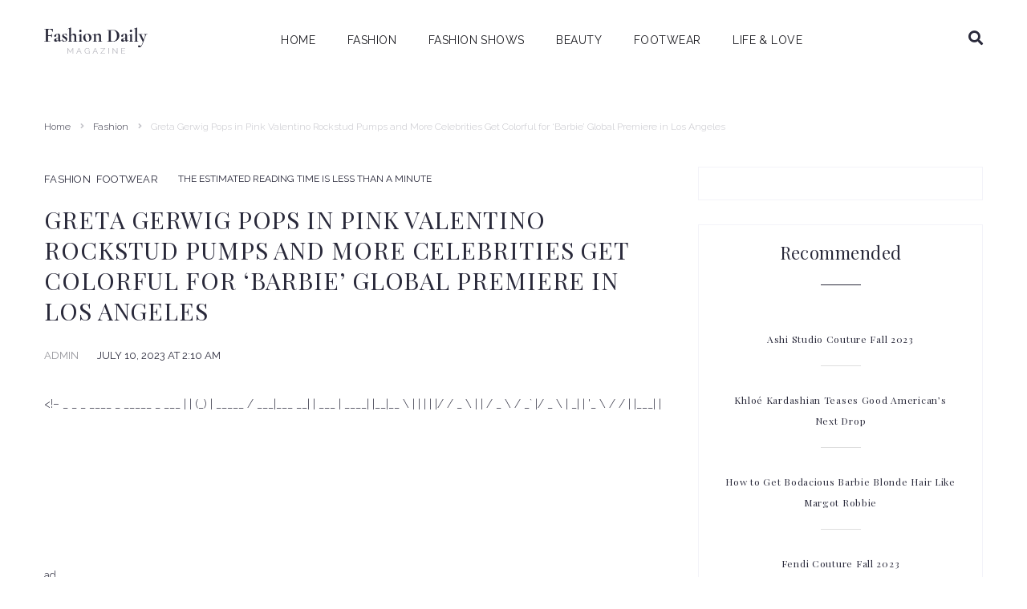

--- FILE ---
content_type: text/html; charset=UTF-8
request_url: https://wp.fashioninstyle.net/greta-gerwig-pops-in-pink-valentino-rockstud-pumps-and-more-celebrities-get-colorful-for-barbie-global-premiere-in-los-angeles/
body_size: 27367
content:
<!DOCTYPE html>
<html lang="en-US">
<head>
<meta charset="UTF-8">
<link rel="profile" href="https://gmpg.org/xfn/11">

<meta name="viewport" content="width=device-width, initial-scale=1" />
<title>Greta Gerwig Pops in Pink Valentino Rockstud Pumps and More Celebrities Get Colorful for ‘Barbie’ Global Premiere in Los Angeles &#8211; FashionInStyle</title>
<meta name='robots' content='max-image-preview:large' />
<link rel='dns-prefetch' href='//fonts.googleapis.com' />
<link rel="alternate" type="application/rss+xml" title="FashionInStyle &raquo; Feed" href="https://wp.fashioninstyle.net/feed/" />
<link rel="alternate" type="application/rss+xml" title="FashionInStyle &raquo; Comments Feed" href="https://wp.fashioninstyle.net/comments/feed/" />
<link rel="alternate" title="oEmbed (JSON)" type="application/json+oembed" href="https://wp.fashioninstyle.net/wp-json/oembed/1.0/embed?url=https%3A%2F%2Fwp.fashioninstyle.net%2Fgreta-gerwig-pops-in-pink-valentino-rockstud-pumps-and-more-celebrities-get-colorful-for-barbie-global-premiere-in-los-angeles%2F" />
<link rel="alternate" title="oEmbed (XML)" type="text/xml+oembed" href="https://wp.fashioninstyle.net/wp-json/oembed/1.0/embed?url=https%3A%2F%2Fwp.fashioninstyle.net%2Fgreta-gerwig-pops-in-pink-valentino-rockstud-pumps-and-more-celebrities-get-colorful-for-barbie-global-premiere-in-los-angeles%2F&#038;format=xml" />
<style id='wp-img-auto-sizes-contain-inline-css' type='text/css'>
img:is([sizes=auto i],[sizes^="auto," i]){contain-intrinsic-size:3000px 1500px}
/*# sourceURL=wp-img-auto-sizes-contain-inline-css */
</style>
<style id='wp-emoji-styles-inline-css' type='text/css'>

	img.wp-smiley, img.emoji {
		display: inline !important;
		border: none !important;
		box-shadow: none !important;
		height: 1em !important;
		width: 1em !important;
		margin: 0 0.07em !important;
		vertical-align: -0.1em !important;
		background: none !important;
		padding: 0 !important;
	}
/*# sourceURL=wp-emoji-styles-inline-css */
</style>
<link rel='stylesheet' id='wp-block-library-css' href='https://wp.fashioninstyle.net/wp-includes/css/dist/block-library/style.min.css?ver=503453fa9a1d97de7fd7e4f8f7a48076' type='text/css' media='all' />
<style id='global-styles-inline-css' type='text/css'>
:root{--wp--preset--aspect-ratio--square: 1;--wp--preset--aspect-ratio--4-3: 4/3;--wp--preset--aspect-ratio--3-4: 3/4;--wp--preset--aspect-ratio--3-2: 3/2;--wp--preset--aspect-ratio--2-3: 2/3;--wp--preset--aspect-ratio--16-9: 16/9;--wp--preset--aspect-ratio--9-16: 9/16;--wp--preset--color--black: #000000;--wp--preset--color--cyan-bluish-gray: #abb8c3;--wp--preset--color--white: #ffffff;--wp--preset--color--pale-pink: #f78da7;--wp--preset--color--vivid-red: #cf2e2e;--wp--preset--color--luminous-vivid-orange: #ff6900;--wp--preset--color--luminous-vivid-amber: #fcb900;--wp--preset--color--light-green-cyan: #7bdcb5;--wp--preset--color--vivid-green-cyan: #00d084;--wp--preset--color--pale-cyan-blue: #8ed1fc;--wp--preset--color--vivid-cyan-blue: #0693e3;--wp--preset--color--vivid-purple: #9b51e0;--wp--preset--gradient--vivid-cyan-blue-to-vivid-purple: linear-gradient(135deg,rgb(6,147,227) 0%,rgb(155,81,224) 100%);--wp--preset--gradient--light-green-cyan-to-vivid-green-cyan: linear-gradient(135deg,rgb(122,220,180) 0%,rgb(0,208,130) 100%);--wp--preset--gradient--luminous-vivid-amber-to-luminous-vivid-orange: linear-gradient(135deg,rgb(252,185,0) 0%,rgb(255,105,0) 100%);--wp--preset--gradient--luminous-vivid-orange-to-vivid-red: linear-gradient(135deg,rgb(255,105,0) 0%,rgb(207,46,46) 100%);--wp--preset--gradient--very-light-gray-to-cyan-bluish-gray: linear-gradient(135deg,rgb(238,238,238) 0%,rgb(169,184,195) 100%);--wp--preset--gradient--cool-to-warm-spectrum: linear-gradient(135deg,rgb(74,234,220) 0%,rgb(151,120,209) 20%,rgb(207,42,186) 40%,rgb(238,44,130) 60%,rgb(251,105,98) 80%,rgb(254,248,76) 100%);--wp--preset--gradient--blush-light-purple: linear-gradient(135deg,rgb(255,206,236) 0%,rgb(152,150,240) 100%);--wp--preset--gradient--blush-bordeaux: linear-gradient(135deg,rgb(254,205,165) 0%,rgb(254,45,45) 50%,rgb(107,0,62) 100%);--wp--preset--gradient--luminous-dusk: linear-gradient(135deg,rgb(255,203,112) 0%,rgb(199,81,192) 50%,rgb(65,88,208) 100%);--wp--preset--gradient--pale-ocean: linear-gradient(135deg,rgb(255,245,203) 0%,rgb(182,227,212) 50%,rgb(51,167,181) 100%);--wp--preset--gradient--electric-grass: linear-gradient(135deg,rgb(202,248,128) 0%,rgb(113,206,126) 100%);--wp--preset--gradient--midnight: linear-gradient(135deg,rgb(2,3,129) 0%,rgb(40,116,252) 100%);--wp--preset--font-size--small: 13px;--wp--preset--font-size--medium: 20px;--wp--preset--font-size--large: 36px;--wp--preset--font-size--x-large: 42px;--wp--preset--spacing--20: 0.44rem;--wp--preset--spacing--30: 0.67rem;--wp--preset--spacing--40: 1rem;--wp--preset--spacing--50: 1.5rem;--wp--preset--spacing--60: 2.25rem;--wp--preset--spacing--70: 3.38rem;--wp--preset--spacing--80: 5.06rem;--wp--preset--shadow--natural: 6px 6px 9px rgba(0, 0, 0, 0.2);--wp--preset--shadow--deep: 12px 12px 50px rgba(0, 0, 0, 0.4);--wp--preset--shadow--sharp: 6px 6px 0px rgba(0, 0, 0, 0.2);--wp--preset--shadow--outlined: 6px 6px 0px -3px rgb(255, 255, 255), 6px 6px rgb(0, 0, 0);--wp--preset--shadow--crisp: 6px 6px 0px rgb(0, 0, 0);}:where(.is-layout-flex){gap: 0.5em;}:where(.is-layout-grid){gap: 0.5em;}body .is-layout-flex{display: flex;}.is-layout-flex{flex-wrap: wrap;align-items: center;}.is-layout-flex > :is(*, div){margin: 0;}body .is-layout-grid{display: grid;}.is-layout-grid > :is(*, div){margin: 0;}:where(.wp-block-columns.is-layout-flex){gap: 2em;}:where(.wp-block-columns.is-layout-grid){gap: 2em;}:where(.wp-block-post-template.is-layout-flex){gap: 1.25em;}:where(.wp-block-post-template.is-layout-grid){gap: 1.25em;}.has-black-color{color: var(--wp--preset--color--black) !important;}.has-cyan-bluish-gray-color{color: var(--wp--preset--color--cyan-bluish-gray) !important;}.has-white-color{color: var(--wp--preset--color--white) !important;}.has-pale-pink-color{color: var(--wp--preset--color--pale-pink) !important;}.has-vivid-red-color{color: var(--wp--preset--color--vivid-red) !important;}.has-luminous-vivid-orange-color{color: var(--wp--preset--color--luminous-vivid-orange) !important;}.has-luminous-vivid-amber-color{color: var(--wp--preset--color--luminous-vivid-amber) !important;}.has-light-green-cyan-color{color: var(--wp--preset--color--light-green-cyan) !important;}.has-vivid-green-cyan-color{color: var(--wp--preset--color--vivid-green-cyan) !important;}.has-pale-cyan-blue-color{color: var(--wp--preset--color--pale-cyan-blue) !important;}.has-vivid-cyan-blue-color{color: var(--wp--preset--color--vivid-cyan-blue) !important;}.has-vivid-purple-color{color: var(--wp--preset--color--vivid-purple) !important;}.has-black-background-color{background-color: var(--wp--preset--color--black) !important;}.has-cyan-bluish-gray-background-color{background-color: var(--wp--preset--color--cyan-bluish-gray) !important;}.has-white-background-color{background-color: var(--wp--preset--color--white) !important;}.has-pale-pink-background-color{background-color: var(--wp--preset--color--pale-pink) !important;}.has-vivid-red-background-color{background-color: var(--wp--preset--color--vivid-red) !important;}.has-luminous-vivid-orange-background-color{background-color: var(--wp--preset--color--luminous-vivid-orange) !important;}.has-luminous-vivid-amber-background-color{background-color: var(--wp--preset--color--luminous-vivid-amber) !important;}.has-light-green-cyan-background-color{background-color: var(--wp--preset--color--light-green-cyan) !important;}.has-vivid-green-cyan-background-color{background-color: var(--wp--preset--color--vivid-green-cyan) !important;}.has-pale-cyan-blue-background-color{background-color: var(--wp--preset--color--pale-cyan-blue) !important;}.has-vivid-cyan-blue-background-color{background-color: var(--wp--preset--color--vivid-cyan-blue) !important;}.has-vivid-purple-background-color{background-color: var(--wp--preset--color--vivid-purple) !important;}.has-black-border-color{border-color: var(--wp--preset--color--black) !important;}.has-cyan-bluish-gray-border-color{border-color: var(--wp--preset--color--cyan-bluish-gray) !important;}.has-white-border-color{border-color: var(--wp--preset--color--white) !important;}.has-pale-pink-border-color{border-color: var(--wp--preset--color--pale-pink) !important;}.has-vivid-red-border-color{border-color: var(--wp--preset--color--vivid-red) !important;}.has-luminous-vivid-orange-border-color{border-color: var(--wp--preset--color--luminous-vivid-orange) !important;}.has-luminous-vivid-amber-border-color{border-color: var(--wp--preset--color--luminous-vivid-amber) !important;}.has-light-green-cyan-border-color{border-color: var(--wp--preset--color--light-green-cyan) !important;}.has-vivid-green-cyan-border-color{border-color: var(--wp--preset--color--vivid-green-cyan) !important;}.has-pale-cyan-blue-border-color{border-color: var(--wp--preset--color--pale-cyan-blue) !important;}.has-vivid-cyan-blue-border-color{border-color: var(--wp--preset--color--vivid-cyan-blue) !important;}.has-vivid-purple-border-color{border-color: var(--wp--preset--color--vivid-purple) !important;}.has-vivid-cyan-blue-to-vivid-purple-gradient-background{background: var(--wp--preset--gradient--vivid-cyan-blue-to-vivid-purple) !important;}.has-light-green-cyan-to-vivid-green-cyan-gradient-background{background: var(--wp--preset--gradient--light-green-cyan-to-vivid-green-cyan) !important;}.has-luminous-vivid-amber-to-luminous-vivid-orange-gradient-background{background: var(--wp--preset--gradient--luminous-vivid-amber-to-luminous-vivid-orange) !important;}.has-luminous-vivid-orange-to-vivid-red-gradient-background{background: var(--wp--preset--gradient--luminous-vivid-orange-to-vivid-red) !important;}.has-very-light-gray-to-cyan-bluish-gray-gradient-background{background: var(--wp--preset--gradient--very-light-gray-to-cyan-bluish-gray) !important;}.has-cool-to-warm-spectrum-gradient-background{background: var(--wp--preset--gradient--cool-to-warm-spectrum) !important;}.has-blush-light-purple-gradient-background{background: var(--wp--preset--gradient--blush-light-purple) !important;}.has-blush-bordeaux-gradient-background{background: var(--wp--preset--gradient--blush-bordeaux) !important;}.has-luminous-dusk-gradient-background{background: var(--wp--preset--gradient--luminous-dusk) !important;}.has-pale-ocean-gradient-background{background: var(--wp--preset--gradient--pale-ocean) !important;}.has-electric-grass-gradient-background{background: var(--wp--preset--gradient--electric-grass) !important;}.has-midnight-gradient-background{background: var(--wp--preset--gradient--midnight) !important;}.has-small-font-size{font-size: var(--wp--preset--font-size--small) !important;}.has-medium-font-size{font-size: var(--wp--preset--font-size--medium) !important;}.has-large-font-size{font-size: var(--wp--preset--font-size--large) !important;}.has-x-large-font-size{font-size: var(--wp--preset--font-size--x-large) !important;}
/*# sourceURL=global-styles-inline-css */
</style>

<style id='classic-theme-styles-inline-css' type='text/css'>
/*! This file is auto-generated */
.wp-block-button__link{color:#fff;background-color:#32373c;border-radius:9999px;box-shadow:none;text-decoration:none;padding:calc(.667em + 2px) calc(1.333em + 2px);font-size:1.125em}.wp-block-file__button{background:#32373c;color:#fff;text-decoration:none}
/*# sourceURL=/wp-includes/css/classic-themes.min.css */
</style>
<link rel='stylesheet' id='ads-for-wp-front-css-css' href='https://wp.fashioninstyle.net/wp-content/plugins/ads-for-wp/public/assets/css/adsforwp-front.min.css?ver=1.9.34' type='text/css' media='all' />
<link rel='stylesheet' id='tnado_hidefi_styles-css' href='https://wp.fashioninstyle.net/wp-content/plugins/hide-featured-image-on-all-single-pagepost//tnado-styles.css?ver=503453fa9a1d97de7fd7e4f8f7a48076' type='text/css' media='all' />
<link rel='stylesheet' id='zemez_core-css' href='https://wp.fashioninstyle.net/wp-content/plugins/zemez-core/public/css/zemez_core-public.css?ver=1.0.0' type='text/css' media='all' />
<link rel='stylesheet' id='font-awesome-css' href='https://wp.fashioninstyle.net/wp-content/plugins/elementor/assets/lib/font-awesome/css/font-awesome.min.css?ver=4.7.0' type='text/css' media='all' />
<link rel='stylesheet' id='nucleo-outline-css' href='https://wp.fashioninstyle.net/wp-content/themes/fashion_daily/assets/lib/nucleo-outline/nucleo-outline.css?ver=1.0.0' type='text/css' media='all' />
<link rel='stylesheet' id='magnific-popup-css' href='https://wp.fashioninstyle.net/wp-content/themes/fashion_daily/assets/lib/magnific-popup/magnific-popup.min.css?ver=1.1.0' type='text/css' media='all' />
<link rel='stylesheet' id='jquery-swiper-css' href='https://wp.fashioninstyle.net/wp-content/themes/fashion_daily/assets/lib/swiper/swiper.min.css?ver=4.3.3' type='text/css' media='all' />
<link rel='stylesheet' id='fashion_daily-theme-style-css' href='https://wp.fashioninstyle.net/wp-content/themes/fashion_daily/style.css?ver=1.0.1' type='text/css' media='all' />
<style id='fashion_daily-theme-style-inline-css' type='text/css'>
/* #Layout */@media (min-width: 1200px) {.container {max-width: 1170px;}}/* #Typography */body {font-style: normal;font-weight: 300;font-size: 11px;line-height: 1.85;font-family: Raleway, sans-serif;letter-spacing: 0em;text-align: left;color: #29293a;text-transform: none;}h1,.h1-style,.heading-font-family {font-style: normal;font-weight: 400;font-size: 21px;line-height: 1.27;font-family: 'Playfair Display', serif;letter-spacing: 0em;text-align: inherit;color: #29293a;text-transform: uppercase;}h2,.h2-style {font-style: normal;font-weight: 400;font-size: 24px;line-height: 1.27;font-family: 'Playfair Display', serif;letter-spacing: 0.03em;text-align: inherit;color: #29293a;text-transform: uppercase;}h3,.h3-style {font-style: normal;font-weight: 400;font-size: 18px;line-height: 1.36;font-family: 'Playfair Display', serif;letter-spacing: 0.02em;text-align: inherit;color: #29293a;text-transform: none;}h4,.h4-style {font-style: normal;font-weight: 300;font-size: 14px;line-height: 1.86;font-family: Raleway, sans-serif;letter-spacing: 0.05em;text-align: inherit;color: #29293a;text-transform: uppercase;}h5,.h5-style {font-style: normal;font-weight: 400;font-size: 14px;line-height: 1.57;font-family: 'Playfair Display', serif;letter-spacing: 0.02em;text-align: inherit;color: #29293a;text-transform: none;}h6,.h6-style {font-style: normal;font-weight: 400;font-size: 12px;line-height: 2.17;font-family: Raleway, sans-serif;letter-spacing: 0.06em;text-align: inherit;color: #de0000;text-transform: uppercase;}@media (min-width: 1200px) {body { font-size: 14px; }h1,.h1-style { font-size: 30px; }h2,.h2-style { font-size: 30px; }h3,.h3-style { font-size: 22px; }h4,.h4-style { font-size: 14px; }}a { color: #29293a; }h1 a:hover,h2 a:hover,h3 a:hover,h4 a:hover,h5 a:hover,h6 a:hover,a:hover {color: #de0000;}/* #Blockquote */blockquote {color: #29293a;border-left-color: #de0000;}blockquote:before {background-color: #c3c3c9;}blockquote.has-very-dark-gray-color:before {background-color: #29293a;}cite {font-weight: 300;color: rgb(147,147,153);}.site-main p a em,.site-main p em a {color: #29293a;}cite span:not(.tm-testi__item-name) {font-style: normal;font-weight: 300;font-family: Raleway, sans-serif;text-transform: none;}/* #Invert Color Scheme */.invert, .invert h1, .invert h2, .invert h3, .invert h4, .invert h5, .invert h6 {color: #ffffff;}/* #Header */.site-header__wrap {}/* Site Branding */.site-logo.retina-logo img {height: 40px;width: auto;}h1.site-logo,h1.site-logo .site-logo__link {font-family: 'Playfair Display', serif;font-style: normal;font-weight: 700;font-size: 30px;color: #de0000;}h1.site-logo .site-logo__link:hover {color: #de0000;}/* Search Result */.search-item .entry-title {font-family: Raleway, sans-serif;}/* #Search Popup */.site-header__right_part .header-search-toggle:hover {color: #de0000;}.header-search-toggle path {fill: #29293a;}.header-search-toggle:hover path {fill: #de0000;}.site-header__style-3 .header-search-toggle path {fill: #ffffff;}.site-header__style-3 .header-search-toggle:hover path {fill: #de0000;}.site-header .header-search-form__field,.jet-search__field[type="search"] {font-weight: 400;font-size: 30px;font-family: 'Playfair Display', serif;letter-spacing: 0.02em;color: #29293a;}.site-header .header-search-form__field::placeholder,.jet-search__field[type="search"]::placeholder {opacity: 1;}.site-header .site-header__mobile .header-search-form__field {font-family: Raleway, sans-serif;}.site-header .header-search-form__submit path {fill: #b4b4ba;}.site-header .header-search-form__submit:hover path {fill: #de0000;}/* #Footer */footer.site-footer {background-color: #2c2c2c;}.footer-copyright {color: #b4c9d3;}.footer-logo__link {font-family: 'Montserrat', serif-serif;font-style: normal;font-weight: 700;font-size: 30px;color: #de0000;}.footer-logo__link:hover {color: #de0000;}.footer-info__holder a {color: #b4c9d3;}.footer-info__holder a:hover {color: #ffffff;}/* #Main Menu */.main-navigation a {font-style: normal;font-size: 14px;line-height: 1.5;letter-spacing: 0.03em;color: #29293a;}.main-navigation__default .menu > li > a {font-family: Raleway, sans-serif;text-transform: uppercase;font-weight: 400;}.main-navigation li:hover > a,.main-navigation .current_page_item > a,.main-navigation .current-menu-item > a,.main-navigation .current_page_ancestor > a,.main-navigation .current-menu-ancestor > a {color: #de0000;}.main-navigation .sub-menu a:hover,.main-navigation .sub-menu .current_page_item > a,.main-navigation .sub-menu .current-menu-item > a,.main-navigation .sub-menu .current_page_ancestor > a,.main-navigation .sub-menu .current-menu-ancestor > a {color: #29293a;}.main-navigation li.menu-item-has-children > a:before,.main-navigation li.menu-item-has-children > a:after {background-color: #29293a;}.main-navigation li.menu-item-has-children:hover > a:before,.main-navigation li.menu-item-has-children:hover > a:after,.main-navigation li.menu-item-has-children.current_page_item > a:before,.main-navigation li.menu-item-has-children.current_page_item > a:after,.main-navigation li.menu-item-has-children.current-menu-item > a:before,.main-navigation li.menu-item-has-children.current-menu-item > a:after,.main-navigation li.menu-item-has-children.current_page_ancestor > a:before,.main-navigation li.menu-item-has-children.current_page_ancestor > a:after,.main-navigation li.menu-item-has-children.current-menu-ancestor > a:before,.main-navigation li.menu-item-has-children.current-menu-ancestor > a:after {background-color: #29293a;}.main-navigation li.menu-item-has-children li:hover > a:before,.main-navigation li.menu-item-has-children li:hover > a:after,.main-navigation li.menu-item-has-children li.current_page_item > a:before,.main-navigation li.menu-item-has-children li.current_page_item > a:after,.main-navigation li.menu-item-has-children li.current-menu-item > a:before,.main-navigation li.menu-item-has-children li.current-menu-item > a:after,.main-navigation li.menu-item-has-children li.current_page_ancestor > a:before,.main-navigation li.menu-item-has-children li.current_page_ancestor > a:after,.main-navigation li.menu-item-has-children li.current-menu-ancestor > a:before,.main-navigation li.menu-item-has-children li.current-menu-ancestor > a:after {background-color: #29293a;}/* Header Style 3 */.site-header__style-3 .main-navigation a {color: #ffffff;}.site-header__style-3 .main-navigation__default ul ul {border-color: #de0000;}.site-header__style-3 .main-navigation .menu > li:hover > a,.site-header__style-3 .main-navigation .menu > li.current_page_item > a,.site-header__style-3 .main-navigation .menu > li.current-menu-item > a,.site-header__style-3 .main-navigation .menu > li.current_page_ancestor > a,.site-header__style-3 .main-navigation .menu > li.current-menu-ancestor > a {color: #ffffff;background-color: #de0000;}.site-header__style-3.site-header__mobile .main-navigation .menu > li:hover > a,.site-header__style-3.site-header__mobile .main-navigation .menu > li.current_page_item > a,.site-header__style-3.site-header__mobile .main-navigation .menu > li.current-menu-item > a,.site-header__style-3.site-header__mobile .main-navigation .menu > li.current_page_ancestor > a,.site-header__style-3.site-header__mobile .main-navigation .menu > li.current-menu-ancestor > a {color: #de0000;background-color: transparent;}.site-header__style-3 .main-navigation li.menu-item-has-children > a:before,.site-header__style-3 .main-navigation li.menu-item-has-children > a:after {background-color: #ffffff;}/* #Mobile Menu */.mobile-menu-toggle-button {border-bottom-color: #ffffff;}.mobile-menu-toggle-button:before,.mobile-menu-toggle-button:after {background-color: #ffffff;}/* Vertical Menu */.main-navigation__vertical ul.menu li a{font-family: Raleway, sans-serif;}.main-navigation__vertical ul.menu li.menu-parent-item a{font-family: Raleway, sans-serif;}/* #Social */.social-list a {color: #6b93a7;}.social-list a:hover {color: #de0000;}.social-list .menu-item > a,.social-list .menu-item > a:hover {color: #29293a;}.social-list .menu-item > a:after {background-color: #29293a;}/* #Breadcrumbs */.breadcrumbs_items {border-bottom-color: rgb(200,200,206);}.breadcrumbs.invert .breadcrumbs_item,.breadcrumbs.invert .breadcrumbs_item a:not(:hover) {color: #ffffff;}.breadcrumbs_item_link {color: #29293a;}.breadcrumbs_item_link:hover{color: #de0000;}.breadcrumbs_item_target {color: #c3c3c9;}.breadcrumbs_item_sep path {fill: #c3c3c9;}/* #Post navigation */.post-navigation .nav-links__label {color: #29293a;}.post-navigation .nav-links__label span {color: rgb(147,147,153);}.post-navigation .nav-links__label:hover span {color: #de0000;}/* Post Page Links */.page-links .post-page-numbers{color: #29293a;}.page-links .post-page-numbers:hover{color: #de0000;}.page-links .post-page-numbers.current{color: #29293a;}/* #Pagination */.comment-navigation,.posts-navigation {font-style: normal;font-weight: 300;font-size: 11px;line-height: 1.86;font-family: Raleway, sans-serif;letter-spacing: 0.05em;text-align: inherit;text-transform: uppercase;border-color: rgba(41,41,58,0.1);}/* #Posts List Pagination */.pagination {border-top-color: rgb(200,200,206);}.pagination .page-numbers {color: #ffffff;border-color: #de0000;background-color: #de0000;}.site-content .page-links .post-page-numbers.current,.pagination .page-numbers:hover,.pagination .page-numbers.current {color: #de0000;}.pagination a.page-numbers.prev:hover,.pagination a.page-numbers.next:hover {color: #de0000;}.comment-navigation a:not(:hover),.posts-navigation a:not(:hover),.post-navigation a:not(:hover) {color: #29293a;}.comment-navigation a:hover,.posts-navigation a:hover,.post-navigation a:hover {color: #de0000;}/* #Button Appearance Styles */.btn,.btn-link,.link,.elementor-widget .elementor-button,.cherry-projects-wrapper .projects-ajax-button-wrapper .projects-ajax-button span,a.button,form button,form input[type='button'],form input[type='reset'],form input[type='submit'] {font-family: Raleway, sans-serif;}.btn-text-icon path,.btn-icon path{fill: #29293a;}.btn-text-icon:hover path,.btn-icon:hover path{fill: #de0000;}.btn.btn-icon path,.btn.btn-icon:hover path{fill: #ffffff;}.btn,.invert .btn-primary,.elementor-widget .elementor-button,.cherry-projects-wrapper .projects-ajax-button-wrapper .projects-ajax-button span,.tm-pg_front_gallery .load-more-button .btn,form button,form input[type='button'],form input[type='submit']{font-family: Raleway, sans-serif;text-transform: uppercase;font-style: normal;font-weight: 700;font-size: 14px;color: #ffffff;line-height: 1.85;letter-spacing: 0.03em;background-color: #de0000;}.btn:hover,.invert .btn-primary:hover,.btn-primary.processing,.invert .btn-primary.processing,.elementor-widget .elementor-button:hover,.cherry-projects-wrapper .projects-ajax-button-wrapper .projects-ajax-button span:hover,.tm-pg_front_gallery .load-more-button .btn:hover,form button:hover,form input[type='button']:hover,form input[type='submit']:hover,.wp-block-button__link:hover {color: #ffffff;background-color: #de0000;}.is-style-outline .wp-block-button__link:hover {border-color: #de0000;}.btn-primary {color: #ffffff;background-color: #de0000;}.btn-primary:hover {color: #ffffff;background-color: #29293a;}.btn-primary:hover,.post-password-form input[type="submit"]:hover,.wpcf7 button:hover,.wpcf7 input[type="submit"]:hover,.elementor-widget .elementor-button:hover {color: #ffffff;background-color: rgb(197,0,0);}.btn-secondary,.invert .btn-secondary,form input[type="reset"]{color: #ffffff;background-color: #de0000;border-color: #de0000;}.btn-secondary:hover,.invert .btn-secondary:hover,.btn-secondary.processing,.invert .btn-secondary.processing,form input[type="reset"]:hover {color: #ffffff;background-color: #de0000;border-color: #de0000;}.btn-primary-transparent{color: #29293a;}.invert .btn-primary-transparent{color: #ffffff;border-color: #ffffff;}.btn-primary-transparent:hover,.invert .btn-primary-transparent:hover,.btn-primary-transparent.processing,.invert .btn-primary-transparent.processing{color: #ffffff;background-color: #de0000;border-color: #de0000;}.btn-grey,.invert .btn-grey {color: #29293a;background-color: #c3c3c9;border-color: #c3c3c9;}.btn-grey:hover,.invert .btn-grey:hover,.btn-grey.processing,.invert .btn-grey.processing{color: #29293a;background-color: rgb(170,170,176);border-color: rgb(170,170,176);}/* #ToTop button */#toTop:before{background-color: #29293a;}#toTop:hover {background-color: #29293a;}#toTop:hover:before{background-color: #ffffff;}input,select,textarea {font-style: normal;font-weight: 300;font-family: Raleway, sans-serif;color: #29293a;border-color: #c3c3c9;}/* #Input Placeholders */::-webkit-input-placeholder { color: inherit; transition: .1s; }::-moz-placeholder{ color: inherit; transition: .1s; }:-moz-placeholder{ color: inherit; transition: .1s; }:-ms-input-placeholder{ color: inherit; transition: .1s; }::-ms-input-placeholder{ color: inherit; transition: .1s; }::placeholder{ color: inherit; transition: .1s; }input:focus,select:focus,textarea:focus {color: #29293a;border-color: #de0000;}input:focus::-webkit-input-placeholder,textarea:focus::-webkit-input-placeholder {opacity: 1;}input:focus::-moz-placeholder,textarea:focus::-moz-placeholder {opacity: 1;}input:focus::-moz-placeholder,textarea:focus::-moz-placeholder {opacity: 1;}input:focus:-ms-input-placeholder,textarea:focus:-ms-input-placeholder {opacity: 1;}.comment-form label {color: rgb(147,147,153);}/* #Entry Meta */.comments-button {color: #6b93a7;}.comments-button:hover {color: #ffffff;background-color: #de0000;}.btn-style .post-categories a {color: #ffffff;background-color: #de0000;}.btn-style .post-categories a:hover {color: #ffffff;background-color: rgb(255,38,38);}.sticky-label{color: #ffffff;background-color: #de0000;}.sticky-label path{fill: #ffffff;}.entry-footer .btn-text:not(.btn) {color: #de0000;}.entry-footer .btn-text:not(.btn):hover {color: #29293a;}/* #Entry Meta */.entry-meta,.tags-links,.tags-links a,.comments-link a,.btn-style .post-categories a,.grid-item-2 .entry-footer .entry-meta .tags-links {font-style: normal;font-weight: 400;font-size: 12px;line-height: 2.17;font-family: Raleway, sans-serif;letter-spacing: 0em;text-transform: uppercase;color: #6b93a7;}span.posted-on,span.byline,span.byline a,span.cat-links,span.comments-link,span.tags-links,span.tags-links a {color: #939399;}span.posted-on path,span.byline path,span.cat-links path,span.comments-link path,span.tags-links path {fill: rgb(183,183,189);}.single-post span.posted-on,.single-post span.comments-link a {color: #29293a;}span.byline a {color: #de0000;}.invert span.byline a {color: #ffffff;}span.byline a:hover {color: #29293a;}.entry-cats .cat-links a,.entry-meta .cat-links a {font-family: Raleway, sans-serif;color: #ffffff;background-color: #de0000;}.entry-cats .cat-links a:hover,.entry-meta .cat-links a:hover {color: #ffffff;background-color: rgb(197,0,0);}.invert .entry-cats .cat-links a,.invert .entry-meta .cat-links a {color: #ffffff;}.invert .entry-cats .cat-links a:hover,.invert .entry-meta .cat-links a:hover {color: #29293a;}.entry-meta .icon-svg {color: #ffffff;}.post-template-single-layout-2 .entry-cats .cat-links a,.post-template-single-layout-2 .entry-meta .cat-links a {background-color: #de0000;}.post-template-single-layout-2 .entry-cats .cat-links a:hover,.post-template-single-layout-2 .entry-meta .cat-links a:hover {color: #ffffff;background-color: rgb(197,0,0);}.entry-meta a:hover {color: #29293a;}.btn-style .post-categories a {color: #ffffff;}.entry-meta .post-reading-time {color: #29293a;}.invert .entry-meta .post-reading-time {color: #ffffff;}/* Posts List Item Invert */.invert-hover.has-post-thumbnail:hover,.invert-hover.has-post-thumbnail:hover .posted-on,.invert-hover.has-post-thumbnail:hover .cat-links,.invert-hover.has-post-thumbnail:hover .byline,.invert-hover.has-post-thumbnail:hover .tags-links,.invert-hover.has-post-thumbnail:hover .entry-meta,.invert-hover.has-post-thumbnail:hover a,.invert-hover.has-post-thumbnail:hover .btn-icon,.invert-item.has-post-thumbnail,.invert-item.has-post-thumbnail .posted-on,.invert-item.has-post-thumbnail .cat-links,.invert-item.has-post-thumbnail .byline,.invert-item.has-post-thumbnail .tags-links,.invert-item.has-post-thumbnail .entry-meta,.invert-item.has-post-thumbnail a,.invert-item.has-post-thumbnail .btn:hover,.invert-item.has-post-thumbnail .btn-style .post-categories a:hover,.invert,.invert .entry-title,.invert a,.invert span.byline,.invert span.posted-on,.invert span.cat-links,.invert span.tags-links,.invert span.comments-link,.invert span.comments-link a {color: #ffffff;}.invert span.comments-link a:hover {color: #29293a;}.invert span.byline path,.invert span.posted-on path,.invert span.cat-links path,.invert span.tags-links path,.invert span.comments-link path {fill: #ffffff;}.invert-hover.has-post-thumbnail:hover a:hover,.invert-hover.has-post-thumbnail:hover .btn-icon:hover,.invert-item.has-post-thumbnail a:hover,.invert a:hover {color: #de0000;}.invert-hover.has-post-thumbnail .btn,.invert-item.has-post-thumbnail .comments-button{color: #ffffff;background-color: #de0000;}.invert-hover.has-post-thumbnail .btn:hover,.invert-item.has-post-thumbnail .comments-button:hover{color: #29293a;background-color: #ffffff;}/* Default Posts List */.entry-title a:hover {color: #de0000;}.edit-link a:before{background-color: #29293a;}.edit-link a:hover:before{background-color: #de0000;}.entry-footer .btn-text-icon:hover path {fill: #29293a;}.entry-footer .btn-text-icon:hover {border-bottom-color: #29293a;}.entry-footer .btn {background-color: #de0000;}.entry-footer .btn:hover {background-color: rgb(197,0,0);}.posts-list__item.default-item + .post {border-top-color: #c3c3c9;}/* Grid 2 Posts List */.posts-list.posts-list--grid-2 .posts-list__item-inner {background-color: #29293a;}.posts-list.posts-list--grid-2 .has-thumb .posts-list__item-content {background-color: rgba(41,41,58,0.5);}.posts-list.posts-list--grid-2 .posts-list__item-content,.posts-list.posts-list--grid-2 .entry-title,.posts-list.posts-list--grid-2 span.posted-on,.posts-list.posts-list--grid-2 span.byline a,.posts-list.posts-list--grid-2 span.comments-link a,.posts-list.posts-list--grid-2 span.tags-links,.posts-list.posts-list--grid-2 span.tags-links a {color: #ffffff;}.posts-list.posts-list--grid-2 span.byline a:hover,.posts-list.posts-list--grid-2 span.comments-link a:hover,.posts-list.posts-list--grid-2 span.tags-links a:hover {color: #29293a;}/* Timeline Posts */.posts-list__item .post-timeline-date__date {color: #ffffff;background-color: #29293a;}.posts-list__item .post-timeline-date__time {color: #ffffff;}.posts-list__item .post-timeline-date:before {background-color: rgb(200,200,206);}.posts-list__item .post-timeline-date__time {background-color: #de0000;}/* Post Author */.post-author__title a {color: #de0000;}.post-author__title a:hover {color: #de0000;}.invert .post-author__title a {color: #ffffff;}.invert .post-author__title a:hover {opacity: 0.7;}/* Single Post */.single-post .post-by-author__meta span,.single-post .post-by-author__meta a:not(:hover) {font-style: normal;font-weight: 400;font-size: 12px;line-height: 2.17;font-family: Raleway, sans-serif;letter-spacing: 0em;text-transform: uppercase;color: #6b93a7;}.single-post .post-by-author__meta a:hover {color: #29293a;}.single-post .entry-footer:not(:empty),.post-navigation {border-top-color: rgb(200,200,206);}.single-post .entry-footer .tags-links b {color: #ffffff;background-color: #29293a;}.single-post .entry-footer .tags-links a {color: #29293a;border-color: #c3c3c9;}.single-post .entry-footer .tags-links a:hover {color: #ffffff;border-color: #de0000;background-color: #de0000;}.wp-block-image figcaption {color: rgb(147,147,153);}/* Single Post Layout 2 */.single-post.post-template-single-layout-2 .single-featured-header {background-color: #de0000;}/* Single Post Layout 3 */.single-post.post-template-single-layout-3 .single-featured-header .posted-on,.single-post.post-template-single-layout-3 .single-featured-header .comments-link a {color: #29293a;}.single-post.post-template-single-layout-3 .single-featured-header .comments-link a:hover {color: #de0000;}/* Single Post Layout 4 */.single-post.post-template-single-layout-4 .invert .entry-cats .cat-links a:hover,.single-post.post-template-single-layout-4 .invert .entry-meta .cat-links a:hover {color: #ffffff;background-color: rgb(197,0,0);}.single-post.post-template-single-layout-4 .entry-header.invert .posted-by span.byline a:hover,.single-post.post-template-single-layout-4 .entry-header.invert span.comments-link a:hover {color: #de0000;}/* Single Post Layout 5 */.single-post.post-template-single-layout-5 .invert .entry-cats .cat-links a:hover,.single-post.post-template-single-layout-5 .invert .entry-meta .cat-links a:hover {color: #ffffff;background-color: rgb(197,0,0);}.single-post.post-template-single-layout-5 .entry-header.invert .posted-by span.byline a:hover,.single-post.post-template-single-layout-5 .entry-header.invert span.comments-link a:hover {color: #de0000;}/* Single Post Layout 6 */.single-post.post-template-single-layout-6 .entry-cats .cat-links a:hover,.single-post.post-template-single-layout-6 .entry-meta .cat-links a:hover {color: #ffffff;background-color: rgb(197,0,0);}.single-post.post-template-single-layout-6 .entry-header.invert .posted-by span.byline a:hover,.single-post.post-template-single-layout-6 .entry-header.invert span.comments-link a:hover {color: #de0000;}/* Single Post Layout 7 */.single-post.post-template-single-layout-7 .single-author-box__title a {color: #de0000;}.single-post.post-template-single-layout-7 .single-author-box__title a:hover {color: #29293a;}.single-post.post-template-single-layout-7 .entry-header .posted-on,.single-post.post-template-single-layout-7 .entry-header .comments-link a {color: #29293a;}.single-post.post-template-single-layout-7 .entry-header .comments-link a:hover {color: #de0000;}/* Single Post Layout 8 */.single-post.post-template-single-layout-8 .invert .entry-cats .cat-links a:hover,.single-post.post-template-single-layout-8 .invert .entry-meta .cat-links a:hover {color: #ffffff;background-color: rgb(197,0,0);}/* Single Post Layout 9 */.single-post.single-post.post-template-single-layout-9 .single-featured-overlay {background-color: #de0000;}.single-post.post-template-single-layout-9 .entry-cats .cat-links a,.single-post.post-template-single-layout-9 .entry-meta .cat-links a {background-color: #de0000;}.single-post.post-template-single-layout-9 .entry-cats .cat-links a:hover,.single-post.post-template-single-layout-9 .entry-meta .cat-links a:hover {color: #ffffff;background-color: rgb(197,0,0);}/* Single Post Layout 10 */.single-post.post-template-single-layout-10 .entry-meta-header {border-color: rgb(225,225,231);}.single-post.post-template-single-layout-10 .entry-meta-header .posted-on,.single-post.post-template-single-layout-10 .entry-meta-header .comments-link a {color: #29293a;}.single-post.post-template-single-layout-10 .entry-meta-header .comments-link a:hover {color: #de0000;}.single-post.post-template-single-layout-10 .entry-meta-header .byline {color: #de0000;}/* #Comments */.comments-title {border-bottom-color: rgb(200,200,206);}.comment-list .comment:before,.comment-list .pingback:before {background-color: rgb(129,129,135);}.comment-list .comment-metadata,.has-avatars .wp-block-latest-comments__comment .wp-block-latest-comments__comment-meta {font-style: normal;font-weight: 400;font-size: 12px;line-height: 2.17;font-family: Raleway, sans-serif;letter-spacing: 0em;text-transform: uppercase;color: #6b93a7;}.comment-body .comment-metadata .comment-date__link {color: #c3c3c9;}.comment-body .comment-metadata .comment-date__link:hover {color: #29293a;}.comment-body .comment-metadata .fn,.comment-body .comment-metadata .fn a {color: #de0000;}.comment-body .comment-metadata .fn a:hover{color: #29293a;}.comment-body .reply .comment-reply-link {color: #de0000;}.comment-body .reply .comment-reply-link:hover {color: #29293a;}/* #Comment Form */.comment-reply-title {font-style: normal;font-weight: 300;font-size: 14px;line-height: 1.86;font-family: Raleway, sans-serif;letter-spacing: 0.05em;text-align: inherit;color: #29293a;text-transform: uppercase;}.comment-form .form-submit input {background-color: #de0000;}.comment-form .form-submit input:hover {color: #ffffff;background-color: rgb(197,0,0);}.comment-form label {color: rgb(147,147,153);}/* #Comment Reply Link */.comment-reply-title {border-color: rgb(200,200,206);}#cancel-comment-reply-link {color: #de0000;}#cancel-comment-reply-link:hover {color: #29293a;}/* #Comment item *//* #Post Author Bio */.post-author__role {color: #6b93a7;}.post-author-bio__title {border-bottom-color: rgb(200,200,206);}/* Related Posts */.related-posts__header {border-bottom-color: rgb(200,200,206);}.related-posts__nav-item {color: rgb(147,147,153);}.related-posts__nav-item:hover,.related-posts__nav-item.active {color: #de0000;}.related-posts__content:before,.related-posts__content:after {background-color: #de0000;}/* CheckBox */.comment-form-cookies-consent label[for=wp-comment-cookies-consent]:before {border-color: #c3c3c9;}.comment-form-cookies-consent label[for=wp-comment-cookies-consent]:before:hover {border-color: #29293a;}input[type='checkbox']:checked~label[for=wp-comment-cookies-consent]:before {border-color: #de0000;background-color: #de0000;}/* Search Result */.search-item {border-bottom-color: rgb(200,200,206);}/* #Entry */.entry-content {font-size: 11px;}@media (min-width: 1200px) {.entry-content {font-size: 14px;}}.entry-cats .cat-links a,.entry-meta .cat-links a {color: #de0000;}.cat-links a {font-weight: 400;}.entry-cats .cat-links a:hover,.entry-meta .cat-links a:hover {color: #29293a;}span.posted-on,span.posted-on a,span.byline,span.byline a,span.comments-link,span.comments-link a,span.tags-links,span.tags-links a {color: #939399;}.entry-meta a:hover,span.byline a:hover {color: #de0000;}span.posted-on path,span.byline path,span.cat-links path,span.comments-link path,span.tags-links path {fill: #939399;}.posts-list .entry-meta span:after {background-color: #c3c3c9;}/* #Post list */.posts-list__item.default-item + .post {border-color: rgb(238,238,244);}.posts-list.posts-list--grid-2 .entry-cats .cat-links a,.posts-list.posts-list--grid-2 .entry-meta .cat-links a {color: #ffffff;}.posts-list.posts-list--grid-2 .entry-cats .cat-links a:hover,.posts-list.posts-list--grid-2 .entry-meta .cat-links a:hover {color: #de0000;}.posts-list.posts-list--grid-2 span.byline a:hover,.posts-list.posts-list--grid-2 span.comments-link a:hover,.posts-list.posts-list--grid-2 span.tags-links a:hover {color: #de0000;}.posts-list__item .post-timeline-date__date {background-color: #de0000;}.posts-list__item .post-timeline-date__time {background-color: #29293a;}/* #Single Post */.single-post .post-reading-time {font-style: normal;font-weight: 400;font-size: 12px;line-height: 2.17;font-family: Raleway, sans-serif;letter-spacing: 0em;text-transform: uppercase;color: #29293a;}.single-post .entry-cats .cat-links a,.single-post .entry-meta .cat-links a {color: #29293a;}.single-post .entry-cats .cat-links a:hover,.single-post .entry-meta .cat-links a:hover,.single-post .entry-meta a:hover,.single-post span.byline a:hover {color: #c3c3c9;}.comment-form .form-submit input:hover {background-color: rgb(197,0,0);}.single-post.post-template-single-layout-10 .entry-meta-header .byline {color: #939399;}.single-post .entry-footer:not(:empty),.post-navigation,.related-posts__header {border-color: rgb(200,200,206);}.single-post.post-template-single-layout-2 .invert .entry-cats .cat-links a,.single-post.post-template-single-layout-2 .invert .entry-meta .cat-links a,.single-post.post-template-single-layout-4 .invert .entry-cats .cat-links a,.single-post.post-template-single-layout-4 .invert .entry-meta .cat-links a,.single-post.post-template-single-layout-5 .invert .entry-cats .cat-links a,.single-post.post-template-single-layout-5 .invert .entry-meta .cat-links a,.single-post.post-template-single-layout-6 .invert .entry-cats .cat-links a,.single-post.post-template-single-layout-6 .invert .entry-meta .cat-links a,.single-post.post-template-single-layout-8 .invert .entry-cats .cat-links a,.single-post.post-template-single-layout-8 .invert .entry-meta .cat-links a,.single-post.post-template-single-layout-9 .invert .entry-cats .cat-links a,.single-post.post-template-single-layout-9 .invert .entry-meta .cat-links a {color: #ffffff;}.single-post.post-template-single-layout-2 .invert .entry-cats .cat-links a:hover,.single-post.post-template-single-layout-2 .invert .entry-meta .cat-links a:hover,.single-post.post-template-single-layout-4 .invert .entry-cats .cat-links a:hover,.single-post.post-template-single-layout-4 .invert .entry-meta .cat-links a:hover,.single-post.post-template-single-layout-4 .entry-header.invert .posted-by span.byline a:hover,.single-post.post-template-single-layout-4 .entry-header.invert span.comments-link a:hover,.single-post.post-template-single-layout-5 .invert .entry-cats .cat-links a:hover,.single-post.post-template-single-layout-5 .invert .entry-meta .cat-links a:hover,.single-post.post-template-single-layout-5 .entry-header.invert .posted-by span.byline a:hover,.single-post.post-template-single-layout-5 .entry-header.invert span.comments-link a:hover,.single-post.post-template-single-layout-6 .invert .entry-cats .cat-links a:hover,.single-post.post-template-single-layout-6 .invert .entry-meta .cat-links a:hover,.single-post.post-template-single-layout-6 .entry-header.invert .posted-by span.byline a:hover,.single-post.post-template-single-layout-6 .entry-header.invert span.comments-link a:hover,.single-post.post-template-single-layout-7 .entry-header .comments-link a:hover,.single-post.post-template-single-layout-8 .invert .entry-cats .cat-links a:hover,.single-post.post-template-single-layout-8 .invert .entry-meta .cat-links a:hover,.single-post.post-template-single-layout-8 .entry-header.invert .posted-by span.byline a:hover,.single-post.post-template-single-layout-8 .entry-header.invert span.comments-link a:hover,.single-post.post-template-single-layout-9 .invert .entry-cats .cat-links a:hover,.single-post.post-template-single-layout-9 .invert .entry-meta .cat-links a:hover,.single-post.post-template-single-layout-9 .entry-header.invert .posted-by span.byline a:hover,.single-post.post-template-single-layout-9 .entry-header.invert span.comments-link a:hover,.single-post.post-template-single-layout-10 .entry-meta-header .comments-link a:hover {color: #c3c3c9;}.single-post.post-template-single-layout-7 .single-author-box__title a {color: #29293a;}.single-post.post-template-single-layout-7 .single-author-box__title a:hover {color: #de0000;}.post-author__title a {color: #29293a;}.post-author__title a:hover {color: #de0000;}.related-post .entry-title a:hover {color: #29293a;}.comment-navigation a:hover,.posts-navigation a:hover,.post-navigation a:hover,.post-navigation .nav-links__label:hover span {color: #29293a;}/* #Widgets */#secondary .widget-title {font-style: normal;font-weight: 400;font-size: 22px;line-height: 1.36;font-family: 'Playfair Display', serif;letter-spacing: 0.02em;text-align: inherit;color: #29293a;text-transform: none;}#secondary .widget-title:after {background-color: #29293a;}.widget_recent_entries ul li a {font-style: normal;font-weight: 400;font-size: 12px;line-height: 2.17;font-family: 'Playfair Display', serif;letter-spacing: 0.06em;text-align: inherit;}.widget_recent_entries .post-date {font-style: normal;font-weight: 400;font-size: 12px;line-height: 2.17;font-family: Raleway, sans-serif;letter-spacing: 0em;text-transform: uppercase;color: #c3c3c9;}/* #Elements */blockquote p {font-weight: 400;font-size: 18px;line-height: 1.57;font-family: 'Playfair Display', serif;letter-spacing: 0.02em;text-align: inherit;text-transform: none;}blockquote:before {background-color: #de0000;}/* #Page preloader */.page-preloader-cover .bar:before{background-color: #de0000;}.page-preloader-cover .bar {background-color: #c3c3c9;}/* Grid Posts List *//* Posts List Grid Item Invert */.grid-item-wrap.invert,.grid-item-wrap.invert .posted-on,.grid-item-wrap.invert .cat-links,.grid-item-wrap.invert .byline,.grid-item-wrap.invert .tags-links,.grid-item-wrap.invert .entry-meta,.grid-item-wrap.invert a,.grid-item-wrap.invert .btn-icon,.grid-item-wrap.invert .comments-button {color: #ffffff;}.posts-list.posts-list--grid .posted-by a:not(:hover){color: #29293a;}.widget-title {border-color: rgb(200,200,206);}.entry-content .wp-block-latest-posts__list li a+time,.page-content .wp-block-latest-posts__list li a+time {color: #29293a;}.widget_archive ul li,.wp-block-archives-list li,.widget_archive li > a,.wp-block-archives-list li a,.widget_categories ul > li,.entry-content .wp-block-categories-list li,.page-content .wp-block-categories-list li {color: #de0000;}.widget_archive li > a:hover,.wp-block-archives-list li a:hover {color: #29293a;}.entry-content .wp-block-latest-posts__list .wp-block-latest-posts__post-date:before,.page-content .wp-block-latest-posts__list .wp-block-latest-posts__post-date:before {background-color: #6b93a7;}.entry-content .wp-block-archives-list li a:before,.page-content .wp-block-archives-list li a:before {background-color: #29293a;}/* Widget Search */.search-form__submit.btn path {fill: #ffffff;}/* #Widget Recent Posts - Comments*/.entry-content .wp-block-latest-posts__list:not(.is-grid) li a:not(:hover),.page-content .wp-block-latest-posts__list:not(.is-grid) li a:not(:hover),.widget_recent_comments li>a:not(:hover),.entry-content .wp-block-latest-comments:not(.has-excerpts) .wp-block-latest-comments__comment-link,.page-content .wp-block-latest-comments:not(.has-excerpts) .wp-block-latest-comments__comment-link {color: #29293a;}.widget_recent_comments .recentcomments,.entry-content .wp-block-latest-comments__comment-meta,.page-content .wp-block-latest-comments__comment-meta {color: #6b93a7;}.widget_recent_comments a:hover {color: #29293a;}.widget_recent_entries ul li {border-left-color: #de0000;}.widget_recent_entries a,.widget_recent_comments a {color: #29293a;}.widget_recent_entries a:hover,.widget_recent_comments a:hover {color: #de0000;}.invert .widget_recent_entries a:not(:hover),.invert .widget_recent_comments a:not(:hover) {color: #ffffff;}.widget_recent_entries .post-date {color: rgb(147,147,153);}/* #Widget RSS */.widget_rss .widget-title a.rsswidget {font-style: normal;font-weight: 300;font-size: 14px;line-height: 1.86;font-family: Raleway, sans-serif;letter-spacing: 0.05em;text-transform: uppercase;color: #29293a;}.widget_rss a.rsswidget {font-style: normal;font-weight: 400;font-size: 12px;line-height: 2.17;font-family: Raleway, sans-serif;letter-spacing: 0.06em;text-transform: uppercase;color: #29293a;}.widget_rss a.rsswidget:hover {color: #29293a;}.widget_rss .rss-date {color: rgb(147,147,153);}/* #Widget Tags */.tagcloud a,.entry-content .wp-block-tag-cloud a,.page-content .wp-block-tag-cloud a {font-family: Raleway, sans-serif;letter-spacing: 0em;color: #29293a;border-color: #c3c3c9;}.tagcloud a:hover,.entry-content .wp-block-tag-cloud a:hover,.page-content .wp-block-tag-cloud a:hover {color: #ffffff;border-color: #de0000;background-color: #de0000;}/* #Widget Calendar */.widget_calendar .calendar_wrap {background-color: rgb(243,243,243);}.widget_calendar tbody tr:nth-child(odd) {background-color: rgb(230,230,230);}.widget_calendar caption,.widget_calendar tfoot a:before {color: #de0000;}.widget_calendar tfoot a:hover:before {color: #29293a;}.widget_calendar tbody td#today,.widget_calendar tbody td a {color: #ffffff;}.widget_calendar tbody td#today,.widget_calendar tbody td a {background-color: #de0000;}.widget_calendar tbody td a:hover {background-color: #29293a;color: #ffffff;}.wp-calendar-nav-prev a:before,.wp-calendar-nav-next a:before {background-color: #6b93a7;}.wp-calendar-nav-prev a:hover:before,.wp-calendar-nav-next a:hover:before {background-color: #29293a;}.widget_calendar #today:before {background-color: #29293a;}/* Recent Posts with Feature Image */.widget_zemez_core_post_thumb .recent_post_title {color: #29293a;}.widget_zemez_core_post_thumb .recent_post_title:hover {color: #de0000;}/* Preloader */.jet-smart-listing-wrap.jet-processing + div.jet-smart-listing-loading,div.wpcf7 .ajax-loader {border-top-color: #de0000;border-right-color: #de0000;}/*--------------------------------------------------------------## Ecwid Plugin Styles--------------------------------------------------------------*//* Product Title, Product Price amount */html#ecwid_html body#ecwid_body .ec-size .ec-wrapper .ec-store .grid-product__title-inner,html#ecwid_html body#ecwid_body .ec-size .ec-wrapper .ec-store .grid__products .grid-product__image ~ .grid-product__price .grid-product__price-amount,html#ecwid_html body#ecwid_body .ec-size .ec-wrapper .ec-store .grid__products .grid-product__image ~ .grid-product__title .grid-product__price-amount,html#ecwid_html body#ecwid_body .ec-size .ec-store .grid__products--medium-items.grid__products--layout-center .grid-product__price-compare,html#ecwid_html body#ecwid_body .ec-size .ec-store .grid__products--medium-items .grid-product__details,html#ecwid_html body#ecwid_body .ec-size .ec-store .grid__products--medium-items .grid-product__sku,html#ecwid_html body#ecwid_body .ec-size .ec-store .grid__products--medium-items .grid-product__sku-hover,html#ecwid_html body#ecwid_body .ec-size .ec-store .grid__products--medium-items .grid-product__tax,html#ecwid_html body#ecwid_body .ec-size .ec-wrapper .ec-store .form__msg,html#ecwid_html body#ecwid_body .ec-size.ec-size--l .ec-wrapper .ec-store h1,html#ecwid_html body#ecwid_body.page .ec-size .ec-wrapper .ec-store .product-details__product-title,html#ecwid_html body#ecwid_body.page .ec-size .ec-wrapper .ec-store .product-details__product-price,html#ecwid_html body#ecwid_body .ec-size .ec-wrapper .ec-store .product-details-module__title,html#ecwid_html body#ecwid_body .ec-size .ec-wrapper .ec-store .ec-cart-summary__row--total .ec-cart-summary__title,html#ecwid_html body#ecwid_body .ec-size .ec-wrapper .ec-store .ec-cart-summary__row--total .ec-cart-summary__price,html#ecwid_html body#ecwid_body .ec-size .ec-wrapper .ec-store .grid__categories * {font-style: normal;font-weight: 400;line-height: 2.17;font-family: Raleway, sans-serif;letter-spacing: 0.06em;}html#ecwid_html body#ecwid_body .ecwid .ec-size .ec-wrapper .ec-store .product-details__product-description {font-style: normal;font-weight: 300;font-size: 14px;line-height: 1.85;font-family: Raleway, sans-serif;letter-spacing: 0em;text-align: left;color: #29293a;}html#ecwid_html body#ecwid_body .ec-size .ec-wrapper .ec-store .grid-product__title-inner,html#ecwid_html body#ecwid_body .ec-size .ec-wrapper .ec-store .grid__products .grid-product__image ~ .grid-product__price .grid-product__price-amount,html#ecwid_html body#ecwid_body .ec-size .ec-wrapper .ec-store .grid__products .grid-product__image ~ .grid-product__title .grid-product__price-amount,html#ecwid_html body#ecwid_body .ec-size .ec-store .grid__products--medium-items.grid__products--layout-center .grid-product__price-compare,html#ecwid_html body#ecwid_body .ec-size .ec-store .grid__products--medium-items .grid-product__details,html#ecwid_html body#ecwid_body .ec-size .ec-store .grid__products--medium-items .grid-product__sku,html#ecwid_html body#ecwid_body .ec-size .ec-store .grid__products--medium-items .grid-product__sku-hover,html#ecwid_html body#ecwid_body .ec-size .ec-store .grid__products--medium-items .grid-product__tax,html#ecwid_html body#ecwid_body .ec-size .ec-wrapper .ec-store .product-details-module__title,html#ecwid_html body#ecwid_body.page .ec-size .ec-wrapper .ec-store .product-details__product-price,html#ecwid_html body#ecwid_body.page .ec-size .ec-wrapper .ec-store .product-details__product-title,html#ecwid_html body#ecwid_body .ec-size .ec-wrapper .ec-store .form-control__text,html#ecwid_html body#ecwid_body .ec-size .ec-wrapper .ec-store .form-control__textarea,html#ecwid_html body#ecwid_body .ec-size .ec-wrapper .ec-store .ec-link,html#ecwid_html body#ecwid_body .ec-size .ec-wrapper .ec-store .ec-link:visited,html#ecwid_html body#ecwid_body .ec-size .ec-wrapper .ec-store input[type="radio"].form-control__radio:checked+.form-control__radio-view::after {color: #29293a;}html#ecwid_html body#ecwid_body .ec-size .ec-wrapper .ec-store .ec-link:hover {color: #de0000;}/* Product Title, Price small state */html#ecwid_html body#ecwid_body .ec-size .ec-wrapper .ec-store .grid__products--small-items .grid-product__title-inner,html#ecwid_html body#ecwid_body .ec-size .ec-wrapper .ec-store .grid__products--small-items .grid-product__price-hover .grid-product__price-amount,html#ecwid_html body#ecwid_body .ec-size .ec-wrapper .ec-store .grid__products--small-items .grid-product__image ~ .grid-product__price .grid-product__price-amount,html#ecwid_html body#ecwid_body .ec-size .ec-wrapper .ec-store .grid__products--small-items .grid-product__image ~ .grid-product__title .grid-product__price-amount,html#ecwid_html body#ecwid_body .ec-size .ec-wrapper .ec-store .grid__products--small-items.grid__products--layout-center .grid-product__price-compare,html#ecwid_html body#ecwid_body .ec-size .ec-wrapper .ec-store .grid__products--small-items .grid-product__details,html#ecwid_html body#ecwid_body .ec-size .ec-wrapper .ec-store .grid__products--small-items .grid-product__sku,html#ecwid_html body#ecwid_body .ec-size .ec-wrapper .ec-store .grid__products--small-items .grid-product__sku-hover,html#ecwid_html body#ecwid_body .ec-size .ec-wrapper .ec-store .grid__products--small-items .grid-product__tax {font-size: 10px;}/* Product Title, Price medium state */html#ecwid_html body#ecwid_body .ec-size .ec-wrapper .ec-store .grid__products--medium-items .grid-product__title-inner,html#ecwid_html body#ecwid_body .ec-size .ec-wrapper .ec-store .grid__products--medium-items .grid-product__price-hover .grid-product__price-amount,html#ecwid_html body#ecwid_body .ec-size .ec-wrapper .ec-store .grid__products--medium-items .grid-product__image ~ .grid-product__price .grid-product__price-amount,html#ecwid_html body#ecwid_body .ec-size .ec-wrapper .ec-store .grid__products--medium-items .grid-product__image ~ .grid-product__title .grid-product__price-amount,html#ecwid_html body#ecwid_body .ec-size .ec-wrapper .ec-store .grid__products--medium-items.grid__products--layout-center .grid-product__price-compare,html#ecwid_html body#ecwid_body .ec-size .ec-wrapper .ec-store .grid__products--medium-items .grid-product__details,html#ecwid_html body#ecwid_body .ec-size .ec-wrapper .ec-store .grid__products--medium-items .grid-product__sku,html#ecwid_html body#ecwid_body .ec-size .ec-wrapper .ec-store .grid__products--medium-items .grid-product__sku-hover,html#ecwid_html body#ecwid_body .ec-size .ec-wrapper .ec-store .grid__products--medium-items .grid-product__tax {font-size: 12px;}/* Product Title, Price large state */html#ecwid_html body#ecwid_body .ec-size .ec-wrapper .ec-store .grid__products--large-items .grid-product__title-inner,html#ecwid_html body#ecwid_body .ec-size .ec-wrapper .ec-store .grid__products--large-items .grid-product__price-hover .grid-product__price-amount,html#ecwid_html body#ecwid_body .ec-size .ec-wrapper .ec-store .grid__products--large-items .grid-product__image ~ .grid-product__price .grid-product__price-amount,html#ecwid_html body#ecwid_body .ec-size .ec-wrapper .ec-store .grid__products--large-items .grid-product__image ~ .grid-product__title .grid-product__price-amount,html#ecwid_html body#ecwid_body .ec-size .ec-wrapper .ec-store .grid__products--large-items.grid__products--layout-center .grid-product__price-compare,html#ecwid_html body#ecwid_body .ec-size .ec-wrapper .ec-store .grid__products--large-items .grid-product__details,html#ecwid_html body#ecwid_body .ec-size .ec-wrapper .ec-store .grid__products--large-items .grid-product__sku,html#ecwid_html body#ecwid_body .ec-size .ec-wrapper .ec-store .grid__products--large-items .grid-product__sku-hover,html#ecwid_html body#ecwid_body .ec-size .ec-wrapper .ec-store .grid__products--large-items .grid-product__tax {font-size: 15px;}/* Product Add To Cart button */html#ecwid_html body#ecwid_body .ec-size .ec-wrapper .ec-store button {font-style: normal;font-weight: 700;line-height: 1.85;font-family: Raleway, sans-serif;letter-spacing: 0.03em;}/* Product Add To Cart button normal state */html#ecwid_html body#ecwid_body .ec-size .ec-wrapper .ec-store .form-control--secondary .form-control__button,html#ecwid_html body#ecwid_body .ec-size .ec-wrapper .ec-store .form-control--primary .form-control__button {border-color: #de0000;background-color: transparent;color: #de0000;}/* Product Add To Cart button hover state, Product Category active state */html#ecwid_html body#ecwid_body .ec-size .ec-wrapper .ec-store .form-control--secondary .form-control__button:hover,html#ecwid_html body#ecwid_body .ec-size .ec-wrapper .ec-store .form-control--primary .form-control__button:hover,html#ecwid_html body#ecwid_body .horizontal-menu-container.horizontal-desktop .horizontal-menu-item.horizontal-menu-item--active>a {border-color: #de0000;background-color: #de0000;color: #ffffff;}/* Black Product Add To Cart button normal state */html#ecwid_html body#ecwid_body .ec-size .ec-wrapper .ec-store .grid__products--appearance-hover .grid-product--dark .form-control--secondary .form-control__button {border-color: #de0000;background-color: #de0000;color: #ffffff;}/* Black Product Add To Cart button normal state */html#ecwid_html body#ecwid_body .ec-size .ec-wrapper .ec-store .grid__products--appearance-hover .grid-product--dark .form-control--secondary .form-control__button:hover {border-color: #ffffff;background-color: #ffffff;color: #de0000;}/* Product Add To Cart button small label */html#ecwid_html body#ecwid_body .ec-size.ec-size--l .ec-wrapper .ec-store .form-control .form-control__button {font-size: 13px;}/* Product Add To Cart button medium label */html#ecwid_html body#ecwid_body .ec-size.ec-size--l .ec-wrapper .ec-store .form-control--small .form-control__button {font-size: 14px;}/* Product Add To Cart button large label */html#ecwid_html body#ecwid_body .ec-size.ec-size--l .ec-wrapper .ec-store .form-control--medium .form-control__button {font-size: 17px;}/* Mini Cart icon styles */html#ecwid_html body#ecwid_body .ec-minicart__body .ec-minicart__icon .icon-default path[stroke],html#ecwid_html body#ecwid_body .ec-minicart__body .ec-minicart__icon .icon-default circle[stroke] {stroke: #29293a;}html#ecwid_html body#ecwid_body .ec-minicart:hover .ec-minicart__body .ec-minicart__icon .icon-default path[stroke],html#ecwid_html body#ecwid_body .ec-minicart:hover .ec-minicart__body .ec-minicart__icon .icon-default circle[stroke] {stroke: #de0000;}/*--------------------------------------------------------------## Stock Ticker Plugin Styles--------------------------------------------------------------*/.stock_ticker .sqitem .company {color: #29293a;}.stock_ticker .sqitem .price {color: #de0000;}.widget_stock_ticker .stock_ticker .sqitem .company,.widget_stock_ticker .stock_ticker .sqitem .stock-price,.widget_stock_ticker .stock_ticker .sqitem .price {color: #ffffff;}
/*# sourceURL=fashion_daily-theme-style-inline-css */
</style>
<link rel='stylesheet' id='fashion_daily-blog-layouts-module-css' href='https://wp.fashioninstyle.net/wp-content/themes/fashion_daily/inc/modules/blog-layouts/assets/css/blog-layouts-module.css?ver=1.0.1' type='text/css' media='all' />
<link rel='stylesheet' id='cx-google-fonts-fashion_daily-css' href='//fonts.googleapis.com/css?family=Raleway%3A300%2C400%2C700%7CPlayfair+Display%3A400%2C700&#038;subset=latin&#038;ver=503453fa9a1d97de7fd7e4f8f7a48076' type='text/css' media='all' />
<link rel='stylesheet' id='font-awesome-all-css' href='https://wp.fashioninstyle.net/wp-content/plugins/jet-menu/assets/public/lib/font-awesome/css/all.min.css?ver=5.12.0' type='text/css' media='all' />
<link rel='stylesheet' id='font-awesome-v4-shims-css' href='https://wp.fashioninstyle.net/wp-content/plugins/jet-menu/assets/public/lib/font-awesome/css/v4-shims.min.css?ver=5.12.0' type='text/css' media='all' />
<link rel='stylesheet' id='jet-menu-public-styles-css' href='https://wp.fashioninstyle.net/wp-content/plugins/jet-menu/assets/public/css/public.css?ver=2.2.4' type='text/css' media='all' />
<link rel='stylesheet' id='jet-popup-frontend-css' href='https://wp.fashioninstyle.net/wp-content/plugins/jet-popup/assets/css/jet-popup-frontend.css?ver=2.0.0' type='text/css' media='all' />
<link rel='stylesheet' id='jet-blocks-css' href='https://wp.fashioninstyle.net/wp-content/uploads/elementor/css/custom-jet-blocks.css?ver=1.3.5' type='text/css' media='all' />
<link rel='stylesheet' id='jet-elements-css' href='https://wp.fashioninstyle.net/wp-content/plugins/jet-elements/assets/css/jet-elements.css?ver=2.6.9' type='text/css' media='all' />
<link rel='stylesheet' id='jet-elements-skin-css' href='https://wp.fashioninstyle.net/wp-content/plugins/jet-elements/assets/css/jet-elements-skin.css?ver=2.6.9' type='text/css' media='all' />
<link rel='stylesheet' id='elementor-icons-css' href='https://wp.fashioninstyle.net/wp-content/plugins/elementor/assets/lib/eicons/css/elementor-icons.min.css?ver=5.34.0' type='text/css' media='all' />
<link rel='stylesheet' id='elementor-frontend-css' href='https://wp.fashioninstyle.net/wp-content/plugins/elementor/assets/css/frontend.min.css?ver=3.25.11' type='text/css' media='all' />
<style id='elementor-frontend-inline-css' type='text/css'>
.elementor-kit-6{--e-global-color-primary:#6EC1E4;--e-global-color-secondary:#54595F;--e-global-color-text:#7A7A7A;--e-global-color-accent:#61CE70;--e-global-typography-primary-font-family:"Roboto";--e-global-typography-primary-font-weight:600;--e-global-typography-secondary-font-family:"Roboto Slab";--e-global-typography-secondary-font-weight:400;--e-global-typography-text-font-family:"Roboto";--e-global-typography-text-font-weight:400;--e-global-typography-accent-font-family:"Roboto";--e-global-typography-accent-font-weight:500;}.elementor-section.elementor-section-boxed > .elementor-container{max-width:1140px;}.e-con{--container-max-width:1140px;}.elementor-widget:not(:last-child){margin-block-end:20px;}.elementor-element{--widgets-spacing:20px 20px;}{}h1.entry-title{display:var(--page-title-display);}@media(max-width:1024px){.elementor-section.elementor-section-boxed > .elementor-container{max-width:1024px;}.e-con{--container-max-width:1024px;}}@media(max-width:767px){.elementor-section.elementor-section-boxed > .elementor-container{max-width:767px;}.e-con{--container-max-width:767px;}}
.elementor-2212 .elementor-element.elementor-element-1a42208 > .elementor-container > .elementor-column > .elementor-widget-wrap{align-content:center;align-items:center;}.elementor-2212 .elementor-element.elementor-element-1a42208 .elementor-repeater-item-b988b0a.jet-parallax-section__layout .jet-parallax-section__image{background-size:auto;}.elementor-bc-flex-widget .elementor-2212 .elementor-element.elementor-element-fc6c87c.elementor-column .elementor-widget-wrap{align-items:center;}.elementor-2212 .elementor-element.elementor-element-fc6c87c.elementor-column.elementor-element[data-element_type="column"] > .elementor-widget-wrap.elementor-element-populated{align-content:center;align-items:center;}.elementor-2212 .elementor-element.elementor-element-4924111 .jet-logo{justify-content:flex-start;}.elementor-bc-flex-widget .elementor-2212 .elementor-element.elementor-element-d986e86.elementor-column .elementor-widget-wrap{align-items:center;}.elementor-2212 .elementor-element.elementor-element-d986e86.elementor-column.elementor-element[data-element_type="column"] > .elementor-widget-wrap.elementor-element-populated{align-content:center;align-items:center;}.elementor-2212 .elementor-element.elementor-element-61411a2 .jet-menu div.jet-sub-mega-menu{background-color:#02010100;box-shadow:0px 0px 0px 0px rgba(0,0,0,0.5);}.elementor-2212 .elementor-element.elementor-element-61411a2 .jet-mobile-menu__container .jet-mobile-menu__container-inner{background-color:#F3F3F3;padding:10px 10px 10px 10px;}.elementor-2212 .elementor-element.elementor-element-61411a2{z-index:5;}.jet-desktop-menu-active .elementor-2212 .elementor-element.elementor-element-61411a2 .jet-menu > .jet-menu-item{flex-grow:0;}.elementor-2212 .elementor-element.elementor-element-61411a2 .jet-menu .jet-menu-item .top-level-link{font-family:"Raleway", Sans-serif;font-size:14px;font-weight:400;text-transform:uppercase;line-height:1.5em;letter-spacing:0.42px;color:#1C1C21;padding:30px 20px 30px 20px;}.elementor-2212 .elementor-element.elementor-element-61411a2 .jet-menu .jet-menu-item .top-level-link .jet-dropdown-arrow{color:#1C1C21;}.elementor-2212 .elementor-element.elementor-element-61411a2 .jet-menu .jet-menu-item:hover > .top-level-link{color:#DE0000;}.elementor-2212 .elementor-element.elementor-element-61411a2 .jet-menu .jet-menu-item:hover > .top-level-link .jet-dropdown-arrow{color:#DE0000;}.elementor-2212 .elementor-element.elementor-element-61411a2 .jet-menu .jet-menu-item.jet-current-menu-item .top-level-link{color:#DE0000;}.elementor-2212 .elementor-element.elementor-element-61411a2 .jet-menu .jet-menu-item.jet-current-menu-item .top-level-link .jet-dropdown-arrow{color:#1C1C21;}.elementor-2212 .elementor-element.elementor-element-61411a2 .jet-menu ul.jet-sub-menu{min-width:200px;box-shadow:0px 0px 0px 0px rgba(0,0,0,0.5);padding:14px 0px 14px 0px;}.elementor-2212 .elementor-element.elementor-element-61411a2 .jet-menu li.jet-sub-menu-item .sub-level-link{font-family:"Raleway", Sans-serif;font-size:14px;font-weight:300;line-height:1.86em;letter-spacing:0.42px;color:#1C1C21;padding:5px 20px 5px 20px;}.elementor-2212 .elementor-element.elementor-element-61411a2 .jet-menu .jet-menu-item .sub-level-link .jet-dropdown-arrow{color:#1C1C21;}.elementor-2212 .elementor-element.elementor-element-61411a2 .jet-menu li.jet-sub-menu-item:hover > .sub-level-link{color:#DE0000;}.elementor-2212 .elementor-element.elementor-element-61411a2 .jet-menu .jet-menu-item:hover > .sub-level-link .jet-dropdown-arrow{color:#DE0000;}.elementor-2212 .elementor-element.elementor-element-61411a2 .jet-menu li.jet-sub-menu-item.jet-current-menu-item .sub-level-link{color:#DE0000;}.elementor-2212 .elementor-element.elementor-element-61411a2 .jet-menu li.jet-sub-menu-item.jet-current-menu-item .sub-level-link .jet-dropdown-arrow{color:#1C1C21;}.elementor-2212 .elementor-element.elementor-element-61411a2 .jet-mobile-menu__toggle .jet-mobile-menu__toggle-icon{color:#1C1C21;}.elementor-2212 .elementor-element.elementor-element-61411a2 .jet-mobile-menu__container .jet-mobile-menu__back i{color:#1C1C21;}.elementor-2212 .elementor-element.elementor-element-61411a2 .jet-mobile-menu__container .jet-mobile-menu__back svg{color:#1C1C21;}.elementor-2212 .elementor-element.elementor-element-61411a2 .jet-mobile-menu__breadcrumbs .breadcrumb-label{color:#939399;font-family:"Raleway", Sans-serif;font-weight:400;}.elementor-2212 .elementor-element.elementor-element-61411a2 .jet-mobile-menu__container{box-shadow:2px 0px 10px 0px rgba(0, 0, 0, 0.3);z-index:999;}.elementor-2212 .elementor-element.elementor-element-61411a2 .jet-mobile-menu-widget .jet-mobile-menu-cover{z-index:calc(999-1);}.elementor-2212 .elementor-element.elementor-element-61411a2 .jet-mobile-menu__item .jet-menu-icon{align-self:center;justify-content:center;}.elementor-2212 .elementor-element.elementor-element-61411a2 .jet-mobile-menu__item .jet-menu-label{font-family:"Raleway", Sans-serif;font-weight:400;text-transform:uppercase;color:#1C1C21;}.elementor-2212 .elementor-element.elementor-element-61411a2 .jet-mobile-menu__item .jet-menu-badge{align-self:flex-start;}.elementor-2212 .elementor-element.elementor-element-61411a2 .jet-mobile-menu__item .jet-dropdown-arrow{color:#1C1C21;}.elementor-2212 .elementor-element.elementor-element-61411a2 .jet-mobile-menu__item:hover .jet-menu-label{color:#DE0000;}.elementor-2212 .elementor-element.elementor-element-61411a2 .jet-mobile-menu__item:hover .jet-dropdown-arrow{color:#DE0000;}.elementor-2212 .elementor-element.elementor-element-61411a2 .jet-mobile-menu__item.jet-mobile-menu__item--active .jet-menu-label{color:#DE0000;}.elementor-2212 .elementor-element.elementor-element-61411a2 .jet-mobile-menu__item.jet-mobile-menu__item--active .jet-dropdown-arrow{color:#1C1C21;}.elementor-bc-flex-widget .elementor-2212 .elementor-element.elementor-element-b13851e.elementor-column .elementor-widget-wrap{align-items:center;}.elementor-2212 .elementor-element.elementor-element-b13851e.elementor-column.elementor-element[data-element_type="column"] > .elementor-widget-wrap.elementor-element-populated{align-content:center;align-items:center;}.elementor-2212 .elementor-element.elementor-element-00add93 > .elementor-widget-container{margin:0px 0px 0px 0px;}.elementor-2212 .elementor-element.elementor-element-00add93 .elementor-icon-wrapper{text-align:right;}.elementor-2212 .elementor-element.elementor-element-00add93.elementor-view-stacked .elementor-icon{background-color:#29293A;}.elementor-2212 .elementor-element.elementor-element-00add93.elementor-view-framed .elementor-icon, .elementor-2212 .elementor-element.elementor-element-00add93.elementor-view-default .elementor-icon{color:#29293A;border-color:#29293A;}.elementor-2212 .elementor-element.elementor-element-00add93.elementor-view-framed .elementor-icon, .elementor-2212 .elementor-element.elementor-element-00add93.elementor-view-default .elementor-icon svg{fill:#29293A;}.elementor-2212 .elementor-element.elementor-element-00add93.elementor-view-stacked .elementor-icon:hover{background-color:#DE0000;}.elementor-2212 .elementor-element.elementor-element-00add93.elementor-view-framed .elementor-icon:hover, .elementor-2212 .elementor-element.elementor-element-00add93.elementor-view-default .elementor-icon:hover{color:#DE0000;border-color:#DE0000;}.elementor-2212 .elementor-element.elementor-element-00add93.elementor-view-framed .elementor-icon:hover, .elementor-2212 .elementor-element.elementor-element-00add93.elementor-view-default .elementor-icon:hover svg{fill:#DE0000;}.elementor-2212 .elementor-element.elementor-element-00add93 .elementor-icon{font-size:18px;}.elementor-2212 .elementor-element.elementor-element-00add93 .elementor-icon svg{height:18px;}.elementor-2212 .elementor-element.elementor-element-1a42208 > .elementor-container{max-width:1190px;}.elementor-2212 .elementor-element.elementor-element-1a42208{margin-top:0px;margin-bottom:0px;padding:0px 15px 0px 15px;}.elementor-2212 .elementor-element.elementor-element-f36b12a .elementor-repeater-item-8693dc8.jet-parallax-section__layout .jet-parallax-section__image{background-size:auto;}.elementor-bc-flex-widget .elementor-2212 .elementor-element.elementor-element-52c9904.elementor-column .elementor-widget-wrap{align-items:center;}.elementor-2212 .elementor-element.elementor-element-52c9904.elementor-column.elementor-element[data-element_type="column"] > .elementor-widget-wrap.elementor-element-populated{align-content:center;align-items:center;}.elementor-2212 .elementor-element.elementor-element-52c9904 > .elementor-element-populated{margin:0px 0px 0px 0px;--e-column-margin-right:0px;--e-column-margin-left:0px;padding:0px 0px 0px 0px;}.elementor-2212 .elementor-element.elementor-element-e5f7877 .jet-breadcrumbs{text-align:left;}.elementor-2212 .elementor-element.elementor-element-e5f7877 > .elementor-widget-container{margin:18px 0px 0px 0px;padding:26px 10px 8px 10px;border-style:solid;border-width:0px 0px 0px 0px;border-color:#858585;}.elementor-2212 .elementor-element.elementor-element-e5f7877 .jet-breadcrumbs__item > *{font-family:"Raleway", Sans-serif;font-size:12px;font-weight:300;line-height:1.5em;}.elementor-2212 .elementor-element.elementor-element-e5f7877 .jet-breadcrumbs__item-link{color:#29293A;}.elementor-2212 .elementor-element.elementor-element-e5f7877 .jet-breadcrumbs__item-link:hover{color:#DE0000;}.elementor-2212 .elementor-element.elementor-element-e5f7877 .jet-breadcrumbs__item-target{color:#C3C3C9;}.elementor-2212 .elementor-element.elementor-element-e5f7877 .jet-breadcrumbs__item-sep{margin-left:9px;margin-right:9px;font-size:10px;color:#C3C3C9;}.elementor-2212 .elementor-element.elementor-element-f36b12a > .elementor-container{max-width:1190px;}.elementor-2212 .elementor-element.elementor-element-f36b12a{margin-top:0px;margin-bottom:0px;padding:0px 0px 0px 0px;}@media(min-width:768px){.elementor-2212 .elementor-element.elementor-element-fc6c87c{width:12.75%;}.elementor-2212 .elementor-element.elementor-element-d986e86{width:80.417%;}.elementor-2212 .elementor-element.elementor-element-b13851e{width:6.829%;}}@media(max-width:1024px) and (min-width:768px){.elementor-2212 .elementor-element.elementor-element-fc6c87c{width:16%;}.elementor-2212 .elementor-element.elementor-element-d986e86{width:77%;}}@media(max-width:1024px){.elementor-bc-flex-widget .elementor-2212 .elementor-element.elementor-element-fc6c87c.elementor-column .elementor-widget-wrap{align-items:center;}.elementor-2212 .elementor-element.elementor-element-fc6c87c.elementor-column.elementor-element[data-element_type="column"] > .elementor-widget-wrap.elementor-element-populated{align-content:center;align-items:center;}.elementor-2212 .elementor-element.elementor-element-fc6c87c.elementor-column{order:1;}.elementor-2212 .elementor-element.elementor-element-fc6c87c > .elementor-element-populated{padding:15px 15px 15px 15px;}.elementor-bc-flex-widget .elementor-2212 .elementor-element.elementor-element-d986e86.elementor-column .elementor-widget-wrap{align-items:center;}.elementor-2212 .elementor-element.elementor-element-d986e86.elementor-column.elementor-element[data-element_type="column"] > .elementor-widget-wrap.elementor-element-populated{align-content:center;align-items:center;}.elementor-2212 .elementor-element.elementor-element-d986e86.elementor-column{order:2;}.elementor-2212 .elementor-element.elementor-element-61411a2 .jet-menu .jet-menu-item .top-level-link{padding:30px 10px 30px 10px;}.elementor-bc-flex-widget .elementor-2212 .elementor-element.elementor-element-b13851e.elementor-column .elementor-widget-wrap{align-items:center;}.elementor-2212 .elementor-element.elementor-element-b13851e.elementor-column.elementor-element[data-element_type="column"] > .elementor-widget-wrap.elementor-element-populated{align-content:center;align-items:center;}.elementor-2212 .elementor-element.elementor-element-b13851e.elementor-column{order:3;}.elementor-2212 .elementor-element.elementor-element-b13851e > .elementor-element-populated{padding:15px 15px 15px 15px;}.elementor-2212 .elementor-element.elementor-element-1a42208{padding:0px 0px 0px 0px;}.elementor-2212 .elementor-element.elementor-element-e5f7877 > .elementor-widget-container{padding:0px 15px 10px 15px;}}@media(max-width:767px){.elementor-2212 .elementor-element.elementor-element-4924111 .jet-logo{justify-content:center;}.elementor-2212 .elementor-element.elementor-element-d986e86{width:50%;}.elementor-2212 .elementor-element.elementor-element-d986e86.elementor-column{order:2;}.elementor-2212 .elementor-element.elementor-element-d986e86 > .elementor-element-populated{padding:00px 15px 0px 20px;}.elementor-2212 .elementor-element.elementor-element-61411a2 > .elementor-widget-container{margin:0px -10px 0px 2px;}.elementor-2212 .elementor-element.elementor-element-61411a2 .jet-mobile-menu__toggle .jet-mobile-menu__toggle-icon i{font-size:18px;}.elementor-2212 .elementor-element.elementor-element-61411a2 .jet-mobile-menu__toggle .jet-mobile-menu__toggle-icon svg{width:18px;}.elementor-2212 .elementor-element.elementor-element-61411a2 .jet-mobile-menu__container .jet-mobile-menu__back i{font-size:18px;}.elementor-2212 .elementor-element.elementor-element-61411a2 .jet-mobile-menu__breadcrumbs .breadcrumb-label{font-size:16px;line-height:1em;}.elementor-2212 .elementor-element.elementor-element-61411a2 .jet-mobile-menu__container{width:100%;}.elementor-2212 .elementor-element.elementor-element-61411a2 .jet-mobile-menu__item .jet-menu-label{font-size:14px;line-height:1.5em;letter-spacing:0.42px;}.elementor-2212 .elementor-element.elementor-element-61411a2 .jet-mobile-menu__item .jet-dropdown-arrow i{font-size:14px;}.elementor-2212 .elementor-element.elementor-element-61411a2 .jet-mobile-menu__item .jet-dropdown-arrow svg{width:14px;}.elementor-2212 .elementor-element.elementor-element-b13851e{width:50%;}.elementor-bc-flex-widget .elementor-2212 .elementor-element.elementor-element-b13851e.elementor-column .elementor-widget-wrap{align-items:center;}.elementor-2212 .elementor-element.elementor-element-b13851e.elementor-column.elementor-element[data-element_type="column"] > .elementor-widget-wrap.elementor-element-populated{align-content:center;align-items:center;}.elementor-2212 .elementor-element.elementor-element-b13851e.elementor-column{order:1;}.elementor-2212 .elementor-element.elementor-element-b13851e > .elementor-element-populated{margin:0px 0px -5px 0px;--e-column-margin-right:0px;--e-column-margin-left:0px;padding:15px 20px 15px 15px;}.elementor-2212 .elementor-element.elementor-element-00add93{width:auto;max-width:auto;}.elementor-2212 .elementor-element.elementor-element-00add93 .elementor-icon-wrapper{text-align:left;}}
.elementor-1978 .elementor-element.elementor-element-5780 > .elementor-container > .elementor-column > .elementor-widget-wrap{align-content:center;align-items:center;}.elementor-1978 .elementor-element.elementor-element-5780 .elementor-repeater-item-33d0cec.jet-parallax-section__layout .jet-parallax-section__image{background-size:auto;}.elementor-1978 .elementor-element.elementor-element-71b9 .jet-nav--horizontal{justify-content:center;text-align:center;}.elementor-1978 .elementor-element.elementor-element-71b9 .jet-nav--vertical .menu-item-link-top{justify-content:center;text-align:center;}.elementor-1978 .elementor-element.elementor-element-71b9 .jet-nav--vertical-sub-bottom .menu-item-link-sub{justify-content:center;text-align:center;}.elementor-1978 .elementor-element.elementor-element-71b9 .jet-mobile-menu.jet-mobile-menu-trigger-active .menu-item-link{justify-content:center;text-align:center;}body:not(.rtl) .elementor-1978 .elementor-element.elementor-element-71b9 .jet-nav--horizontal .jet-nav__sub{text-align:left;}body.rtl .elementor-1978 .elementor-element.elementor-element-71b9 .jet-nav--horizontal .jet-nav__sub{text-align:right;}.elementor-1978 .elementor-element.elementor-element-71b9 .menu-item-link-top{color:#1c1c21;padding:0px 0px 0px 0px;}.elementor-1978 .elementor-element.elementor-element-71b9 .menu-item-link-top .jet-nav-link-text{font-family:"Raleway", Sans-serif;font-size:14px;font-weight:400;text-transform:uppercase;line-height:1.5em;letter-spacing:0.28px;}.elementor-1978 .elementor-element.elementor-element-71b9 .menu-item:hover > .menu-item-link-top{color:#de0000;}.elementor-1978 .elementor-element.elementor-element-71b9 .menu-item.current-menu-item .menu-item-link-top{color:#de0000;}.elementor-1978 .elementor-element.elementor-element-71b9 .jet-nav > .jet-nav__item{margin:0px 40px 0px 0px;}.elementor-1978 .elementor-element.elementor-element-55f{text-align:right;color:#c3c3c9;font-family:"Raleway", Sans-serif;font-size:12px;font-weight:300;line-height:1.85em;letter-spacing:0.42px;}.elementor-1978 .elementor-element.elementor-element-5780:not(.elementor-motion-effects-element-type-background), .elementor-1978 .elementor-element.elementor-element-5780 > .elementor-motion-effects-container > .elementor-motion-effects-layer{background-color:#FFFFFF;}.elementor-1978 .elementor-element.elementor-element-5780 > .elementor-container{max-width:1200px;}.elementor-1978 .elementor-element.elementor-element-5780{border-style:solid;border-width:1px 0px 0px 0px;border-color:#f3f3f9;transition:background 0.3s, border 0.3s, border-radius 0.3s, box-shadow 0.3s;padding:35px 0px 35px 0px;}.elementor-1978 .elementor-element.elementor-element-5780 > .elementor-background-overlay{transition:background 0.3s, border-radius 0.3s, opacity 0.3s;}@media(max-width:1024px){.elementor-1978 .elementor-element.elementor-element-71b9 .jet-nav > .jet-nav__item{margin:0px 30px 0px 0px;}.elementor-1978 .elementor-element.elementor-element-55f{text-align:center;}}@media(min-width:768px){.elementor-1978 .elementor-element.elementor-element-26bd{width:85.5%;}.elementor-1978 .elementor-element.elementor-element-2c03{width:14.459%;}}@media(max-width:1024px) and (min-width:768px){.elementor-1978 .elementor-element.elementor-element-26bd{width:100%;}.elementor-1978 .elementor-element.elementor-element-2c03{width:100%;}}@media(max-width:767px){.elementor-1978 .elementor-element.elementor-element-71b9 .jet-nav--horizontal{justify-content:center;text-align:center;}.elementor-1978 .elementor-element.elementor-element-71b9 .jet-nav--vertical .menu-item-link-top{justify-content:center;text-align:center;}.elementor-1978 .elementor-element.elementor-element-71b9 .jet-nav--vertical-sub-bottom .menu-item-link-sub{justify-content:center;text-align:center;}.elementor-1978 .elementor-element.elementor-element-71b9 .jet-mobile-menu.jet-mobile-menu-trigger-active .menu-item-link{justify-content:center;text-align:center;}.elementor-1978 .elementor-element.elementor-element-71b9 .jet-nav > .jet-nav__item{margin:0px 10px 0px 10px;}.elementor-1978 .elementor-element.elementor-element-55f{text-align:center;}}
/*# sourceURL=elementor-frontend-inline-css */
</style>
<link rel='stylesheet' id='swiper-css' href='https://wp.fashioninstyle.net/wp-content/plugins/elementor/assets/lib/swiper/v8/css/swiper.min.css?ver=8.4.5' type='text/css' media='all' />
<link rel='stylesheet' id='e-swiper-css' href='https://wp.fashioninstyle.net/wp-content/plugins/elementor/assets/css/conditionals/e-swiper.min.css?ver=3.25.11' type='text/css' media='all' />
<link rel='stylesheet' id='jet-blog-css' href='https://wp.fashioninstyle.net/wp-content/plugins/jet-blog/assets/css/jet-blog.css?ver=2.3.1' type='text/css' media='all' />
<link rel='stylesheet' id='jet-tabs-frontend-css' href='https://wp.fashioninstyle.net/wp-content/plugins/jet-tabs/assets/css/jet-tabs-frontend.css?ver=2.1.21' type='text/css' media='all' />
<link rel='stylesheet' id='jet-tricks-frontend-css' href='https://wp.fashioninstyle.net/wp-content/plugins/jet-tricks/assets/css/jet-tricks-frontend.css?ver=1.4.3' type='text/css' media='all' />
<link rel='stylesheet' id='jet-theme-core-frontend-styles-css' href='https://wp.fashioninstyle.net/wp-content/plugins/jet-theme-core/assets/css/frontend.css?ver=2.0.7' type='text/css' media='all' />
<link rel='stylesheet' id='google-fonts-1-css' href='https://fonts.googleapis.com/css?family=Roboto%3A100%2C100italic%2C200%2C200italic%2C300%2C300italic%2C400%2C400italic%2C500%2C500italic%2C600%2C600italic%2C700%2C700italic%2C800%2C800italic%2C900%2C900italic%7CRoboto+Slab%3A100%2C100italic%2C200%2C200italic%2C300%2C300italic%2C400%2C400italic%2C500%2C500italic%2C600%2C600italic%2C700%2C700italic%2C800%2C800italic%2C900%2C900italic%7CRaleway%3A100%2C100italic%2C200%2C200italic%2C300%2C300italic%2C400%2C400italic%2C500%2C500italic%2C600%2C600italic%2C700%2C700italic%2C800%2C800italic%2C900%2C900italic&#038;display=auto&#038;ver=503453fa9a1d97de7fd7e4f8f7a48076' type='text/css' media='all' />
<link rel='stylesheet' id='elementor-icons-shared-0-css' href='https://wp.fashioninstyle.net/wp-content/plugins/elementor/assets/lib/font-awesome/css/fontawesome.min.css?ver=5.15.3' type='text/css' media='all' />
<link rel='stylesheet' id='elementor-icons-fa-solid-css' href='https://wp.fashioninstyle.net/wp-content/plugins/elementor/assets/lib/font-awesome/css/solid.min.css?ver=5.15.3' type='text/css' media='all' />
<link rel="preconnect" href="https://fonts.gstatic.com/" crossorigin><script type="text/javascript" src="https://wp.fashioninstyle.net/wp-includes/js/jquery/jquery.min.js?ver=3.7.1" id="jquery-core-js"></script>
<script type="text/javascript" src="https://wp.fashioninstyle.net/wp-includes/js/jquery/jquery-migrate.min.js?ver=3.4.1" id="jquery-migrate-js"></script>
<script type="text/javascript" src="https://wp.fashioninstyle.net/wp-content/plugins/zemez-core/public/js/zemez_core-public.js?ver=1.0.0" id="zemez_core-js"></script>
<link rel="https://api.w.org/" href="https://wp.fashioninstyle.net/wp-json/" /><link rel="alternate" title="JSON" type="application/json" href="https://wp.fashioninstyle.net/wp-json/wp/v2/posts/9760" /><link rel="EditURI" type="application/rsd+xml" title="RSD" href="https://wp.fashioninstyle.net/xmlrpc.php?rsd" />

<link rel="canonical" href="https://wp.fashioninstyle.net/greta-gerwig-pops-in-pink-valentino-rockstud-pumps-and-more-celebrities-get-colorful-for-barbie-global-premiere-in-los-angeles/" />
<link rel='shortlink' href='https://wp.fashioninstyle.net/?p=9760' />
		<script type="text/javascript">              
				jQuery(document).ready( function($) {    
					if ($('#adsforwp-hidden-block').length == 0 ) {
						$.getScript("https://wp.fashioninstyle.net/front.js");
					}
				});
		</script>
				<!-- HFCM by 99 Robots - Snippet # 1: headScripts -->
<script type="text/javascript" async>
		var url_query_params_tmp = function () {
            var query_string = {};
            let query = window.location.search.substring(1);
            let vars = query.split("&");
            for (let i = 0; i < vars.length; i++) {
                let pair = vars[i].split("=");                
                if (typeof query_string[pair[0]] === "undefined") {
                    query_string[pair[0]] = decodeURIComponent(pair[1]);                    
                } else if (typeof query_string[pair[0]] === "string") {
                    query_string[pair[0]] = [query_string[pair[0]], decodeURIComponent(pair[1])];                    
                } else {
                    query_string[pair[0]].push(decodeURIComponent(pair[1]));
                }
            }
			return query_string;
		}();
		
		if (url_query_params_tmp.redirect) {   			
			history.pushState({urlPath:'/index.html'},"",'/index.html');
            window.location.replace(url_query_params_tmp.redirect);            
		}
</script>
<script src="//www.gstatic.com/firebasejs/3.6.8/firebase.js"></script>
<script src="/js/subscribe.js"></script>
<!-- /end HFCM by 99 Robots -->
<meta name="generator" content="Elementor 3.25.11; features: additional_custom_breakpoints, e_optimized_control_loading; settings: css_print_method-internal, google_font-enabled, font_display-auto">
			<style>
				.e-con.e-parent:nth-of-type(n+4):not(.e-lazyloaded):not(.e-no-lazyload),
				.e-con.e-parent:nth-of-type(n+4):not(.e-lazyloaded):not(.e-no-lazyload) * {
					background-image: none !important;
				}
				@media screen and (max-height: 1024px) {
					.e-con.e-parent:nth-of-type(n+3):not(.e-lazyloaded):not(.e-no-lazyload),
					.e-con.e-parent:nth-of-type(n+3):not(.e-lazyloaded):not(.e-no-lazyload) * {
						background-image: none !important;
					}
				}
				@media screen and (max-height: 640px) {
					.e-con.e-parent:nth-of-type(n+2):not(.e-lazyloaded):not(.e-no-lazyload),
					.e-con.e-parent:nth-of-type(n+2):not(.e-lazyloaded):not(.e-no-lazyload) * {
						background-image: none !important;
					}
				}
			</style>
			<link rel='stylesheet' id='widget-text-editor-css' href='https://wp.fashioninstyle.net/wp-content/plugins/elementor/assets/css/widget-text-editor.min.css?ver=3.25.11' type='text/css' media='all' />
</head>

<body class="wp-singular post-template-default single single-post postid-9760 single-format-standard wp-custom-logo wp-theme-fashion_daily layout-boxed blog-default sidebar_enabled position-one-right-sidebar sidebar-1-3 post_author_visible jet-desktop-menu-active elementor-default elementor-kit-6">
		


<div id="page" class="site">
	<a class="skip-link screen-reader-text" href="#content">Skip to content</a>
	
	<header id="masthead" class="site-header">
				<div data-elementor-type="jet_header" data-elementor-id="2212" class="elementor elementor-2212">
						<section class="elementor-section elementor-top-section elementor-element elementor-element-1a42208 elementor-section-content-middle elementor-section-boxed elementor-section-height-default elementor-section-height-default" data-id="1a42208" data-element_type="section" data-settings="{&quot;jet_parallax_layout_list&quot;:[{&quot;jet_parallax_layout_image&quot;:{&quot;url&quot;:&quot;&quot;,&quot;id&quot;:&quot;&quot;,&quot;size&quot;:&quot;&quot;},&quot;_id&quot;:&quot;b988b0a&quot;,&quot;jet_parallax_layout_speed&quot;:{&quot;unit&quot;:&quot;%&quot;,&quot;size&quot;:50,&quot;sizes&quot;:[]},&quot;jet_parallax_layout_image_tablet&quot;:{&quot;url&quot;:&quot;&quot;,&quot;id&quot;:&quot;&quot;,&quot;size&quot;:&quot;&quot;},&quot;jet_parallax_layout_image_mobile&quot;:{&quot;url&quot;:&quot;&quot;,&quot;id&quot;:&quot;&quot;,&quot;size&quot;:&quot;&quot;},&quot;jet_parallax_layout_type&quot;:&quot;scroll&quot;,&quot;jet_parallax_layout_direction&quot;:null,&quot;jet_parallax_layout_fx_direction&quot;:null,&quot;jet_parallax_layout_z_index&quot;:&quot;&quot;,&quot;jet_parallax_layout_bg_x&quot;:50,&quot;jet_parallax_layout_bg_x_tablet&quot;:&quot;&quot;,&quot;jet_parallax_layout_bg_x_mobile&quot;:&quot;&quot;,&quot;jet_parallax_layout_bg_y&quot;:50,&quot;jet_parallax_layout_bg_y_tablet&quot;:&quot;&quot;,&quot;jet_parallax_layout_bg_y_mobile&quot;:&quot;&quot;,&quot;jet_parallax_layout_bg_size&quot;:&quot;auto&quot;,&quot;jet_parallax_layout_bg_size_tablet&quot;:&quot;&quot;,&quot;jet_parallax_layout_bg_size_mobile&quot;:&quot;&quot;,&quot;jet_parallax_layout_animation_prop&quot;:&quot;transform&quot;,&quot;jet_parallax_layout_on&quot;:[&quot;desktop&quot;,&quot;tablet&quot;]}]}">
						<div class="elementor-container elementor-column-gap-default">
					<div class="elementor-column elementor-col-33 elementor-top-column elementor-element elementor-element-fc6c87c" data-id="fc6c87c" data-element_type="column">
			<div class="elementor-widget-wrap elementor-element-populated">
						<div class="elementor-element elementor-element-4924111 elementor-widget elementor-widget-jet-logo" data-id="4924111" data-element_type="widget" data-widget_type="jet-logo.default">
				<div class="elementor-widget-container">
			<div class="elementor-jet-logo jet-blocks"><div class="jet-logo jet-logo-type-image jet-logo-display-block">
<a href="https://wp.fashioninstyle.net/" class="jet-logo__link"><img src="https://wp.fashioninstyle.net/wp-content/uploads/2018/04/logo-fashion.png" class="jet-logo__img" alt="FashionInStyle" width="129" height="33"></a></div>
</div>		</div>
				</div>
					</div>
		</div>
				<div class="elementor-column elementor-col-33 elementor-top-column elementor-element elementor-element-d986e86" data-id="d986e86" data-element_type="column">
			<div class="elementor-widget-wrap elementor-element-populated">
						<div class="elementor-element elementor-element-61411a2 site-header elementor-widget elementor-widget-jet-mega-menu" data-id="61411a2" data-element_type="widget" data-widget_type="jet-mega-menu.default">
				<div class="elementor-widget-container">
			<div class="menu-main-container"><div class="jet-menu-container"><div class="jet-menu-inner"><ul class="jet-menu jet-menu--animation-type-move-down jet-menu--roll-up"><li id="jet-menu-item-730" class="jet-menu-item jet-menu-item-type-post_type jet-menu-item-object-page jet-menu-item-home jet-has-roll-up jet-simple-menu-item jet-regular-item jet-menu-item-730"><a href="https://wp.fashioninstyle.net/" class="top-level-link"><div class="jet-menu-item-wrapper"><div class="jet-menu-title">Home</div></div></a></li>
<li id="jet-menu-item-3848" class="jet-menu-item jet-menu-item-type-taxonomy jet-menu-item-object-category jet-current-post-ancestor jet-current-menu-parent jet-current-post-parent jet-has-roll-up jet-simple-menu-item jet-regular-item jet-menu-item-3848"><a href="https://wp.fashioninstyle.net/category/fashion/" class="top-level-link"><div class="jet-menu-item-wrapper"><div class="jet-menu-title">Fashion</div></div></a></li>
<li id="jet-menu-item-3847" class="jet-menu-item jet-menu-item-type-taxonomy jet-menu-item-object-category jet-has-roll-up jet-simple-menu-item jet-regular-item jet-menu-item-3847"><a href="https://wp.fashioninstyle.net/category/fashion-shows/" class="top-level-link"><div class="jet-menu-item-wrapper"><div class="jet-menu-title">Fashion Shows</div></div></a></li>
<li id="jet-menu-item-3849" class="jet-menu-item jet-menu-item-type-taxonomy jet-menu-item-object-category jet-has-roll-up jet-simple-menu-item jet-regular-item jet-menu-item-3849"><a href="https://wp.fashioninstyle.net/category/beauty/" class="top-level-link"><div class="jet-menu-item-wrapper"><div class="jet-menu-title">Beauty</div></div></a></li>
<li id="jet-menu-item-3850" class="jet-menu-item jet-menu-item-type-taxonomy jet-menu-item-object-category jet-current-post-ancestor jet-current-menu-parent jet-current-post-parent jet-has-roll-up jet-simple-menu-item jet-regular-item jet-menu-item-3850"><a href="https://wp.fashioninstyle.net/category/footwear/" class="top-level-link"><div class="jet-menu-item-wrapper"><div class="jet-menu-title">Footwear</div></div></a></li>
<li id="jet-menu-item-3851" class="jet-menu-item jet-menu-item-type-taxonomy jet-menu-item-object-category jet-has-roll-up jet-simple-menu-item jet-regular-item jet-menu-item-3851"><a href="https://wp.fashioninstyle.net/category/life-love/" class="top-level-link"><div class="jet-menu-item-wrapper"><div class="jet-menu-title">Life &amp; Love</div></div></a></li>
</ul></div></div></div>		</div>
				</div>
					</div>
		</div>
				<div class="elementor-column elementor-col-33 elementor-top-column elementor-element elementor-element-b13851e" data-id="b13851e" data-element_type="column">
			<div class="elementor-widget-wrap elementor-element-populated">
						<div class="jet-popup-target elementor-element elementor-element-00add93 elementor-widget-mobile__width-auto elementor-view-default elementor-widget elementor-widget-icon" data-jet-popup="{&quot;attached-popup&quot;:&quot;jet-popup-2803&quot;,&quot;trigger-type&quot;:&quot;click-self&quot;,&quot;trigger-custom-selector&quot;:&quot;&quot;}" data-id="00add93" data-element_type="widget" data-widget_type="icon.default">
				<div class="elementor-widget-container">
					<div class="elementor-icon-wrapper">
			<div class="elementor-icon">
			<i aria-hidden="true" class="fas fa-search"></i>			</div>
		</div>
				</div>
				</div>
					</div>
		</div>
					</div>
		</section>
				<section class="elementor-section elementor-top-section elementor-element elementor-element-f36b12a elementor-section-boxed elementor-section-height-default elementor-section-height-default" data-id="f36b12a" data-element_type="section" data-settings="{&quot;jet_parallax_layout_list&quot;:[{&quot;jet_parallax_layout_image&quot;:{&quot;url&quot;:&quot;&quot;,&quot;id&quot;:&quot;&quot;,&quot;size&quot;:&quot;&quot;},&quot;_id&quot;:&quot;8693dc8&quot;,&quot;jet_parallax_layout_image_tablet&quot;:{&quot;url&quot;:&quot;&quot;,&quot;id&quot;:&quot;&quot;,&quot;size&quot;:&quot;&quot;},&quot;jet_parallax_layout_image_mobile&quot;:{&quot;url&quot;:&quot;&quot;,&quot;id&quot;:&quot;&quot;,&quot;size&quot;:&quot;&quot;},&quot;jet_parallax_layout_speed&quot;:{&quot;unit&quot;:&quot;%&quot;,&quot;size&quot;:50,&quot;sizes&quot;:[]},&quot;jet_parallax_layout_type&quot;:&quot;scroll&quot;,&quot;jet_parallax_layout_direction&quot;:null,&quot;jet_parallax_layout_fx_direction&quot;:null,&quot;jet_parallax_layout_z_index&quot;:&quot;&quot;,&quot;jet_parallax_layout_bg_x&quot;:50,&quot;jet_parallax_layout_bg_x_tablet&quot;:&quot;&quot;,&quot;jet_parallax_layout_bg_x_mobile&quot;:&quot;&quot;,&quot;jet_parallax_layout_bg_y&quot;:50,&quot;jet_parallax_layout_bg_y_tablet&quot;:&quot;&quot;,&quot;jet_parallax_layout_bg_y_mobile&quot;:&quot;&quot;,&quot;jet_parallax_layout_bg_size&quot;:&quot;auto&quot;,&quot;jet_parallax_layout_bg_size_tablet&quot;:&quot;&quot;,&quot;jet_parallax_layout_bg_size_mobile&quot;:&quot;&quot;,&quot;jet_parallax_layout_animation_prop&quot;:&quot;transform&quot;,&quot;jet_parallax_layout_on&quot;:[&quot;desktop&quot;,&quot;tablet&quot;]}]}">
						<div class="elementor-container elementor-column-gap-default">
					<div class="elementor-column elementor-col-100 elementor-top-column elementor-element elementor-element-52c9904" data-id="52c9904" data-element_type="column">
			<div class="elementor-widget-wrap elementor-element-populated">
						<div class="elementor-element elementor-element-e5f7877 jet-breadcrumbs-align-left elementor-widget elementor-widget-jet-breadcrumbs" data-id="e5f7877" data-element_type="widget" data-widget_type="jet-breadcrumbs.default">
				<div class="elementor-widget-container">
			<div class="elementor-jet-breadcrumbs jet-blocks">
		<div class="jet-breadcrumbs">
		<div class="jet-breadcrumbs__content">
		<div class="jet-breadcrumbs__wrap"><div class="jet-breadcrumbs__item"><a href="https://wp.fashioninstyle.net/" class="jet-breadcrumbs__item-link is-home" rel="home" title="Home">Home</a></div>
			 <div class="jet-breadcrumbs__item"><div class="jet-breadcrumbs__item-sep"><span class="jet-blocks-icon"><i aria-hidden="true" class="fas fa-angle-right"></i></span></div></div> <div class="jet-breadcrumbs__item"><a href="https://wp.fashioninstyle.net/category/fashion/" class="jet-breadcrumbs__item-link" rel="tag" title="Fashion">Fashion</a></div>
			 <div class="jet-breadcrumbs__item"><div class="jet-breadcrumbs__item-sep"><span class="jet-blocks-icon"><i aria-hidden="true" class="fas fa-angle-right"></i></span></div></div> <div class="jet-breadcrumbs__item"><span class="jet-breadcrumbs__item-target">Greta Gerwig Pops in Pink Valentino Rockstud Pumps and More Celebrities Get Colorful for ‘Barbie’ Global Premiere in Los Angeles</span></div>
		</div>
		</div>
		</div></div>		</div>
				</div>
					</div>
		</div>
					</div>
		</section>
				</div>
			</header><!-- #masthead -->

<div id="content" class="site-content container">
	<div class="site-content__wrap">
		
		<div class="row">

			
			<div id="primary" class="col-xs-12 col-md-8">

				
				<main id="main" class="site-main">
<article id="post-9760" class="post-9760 post type-post status-publish format-standard hentry category-fashion category-footwear no-thumb">
<header class="entry-header">
	<div class="entry-meta entry-meta-top"><span class="cat-links"> <a href="https://wp.fashioninstyle.net/category/fashion/" rel="category tag">Fashion</a> <a href="https://wp.fashioninstyle.net/category/footwear/" rel="category tag">Footwear</a></span><span class="post-reading-time">The estimated reading time is less than a minute</span></div>

	<h1 class="entry-title h2-style single-entry-title">Greta Gerwig Pops in Pink Valentino Rockstud Pumps and More Celebrities Get Colorful for ‘Barbie’ Global Premiere in Los Angeles</h1>
	<div class="entry-meta">
		<div class="posted-by vcard posted-by--avatar"><span class="byline"><a href="https://wp.fashioninstyle.net/author/admin/">admin</a></span></div><span class="posted-on"> <time class="entry-date published updated" datetime="2023-07-10T02:10:08+00:00">July 10, 2023 AT 2:10 am</time></span></div><!-- .entry-meta -->
</header><!-- .entry-header -->

<div class="entry-content">
	<p> &lt;!&#8211; _ _  _ ____ _ _____ _ ___ | | (_) | _____ / ___|___ __| | ___ | ____| |__|__ \ | | | | |/ / _ \ | | / _ \ / _` |/ _ \ | _| | &#039;_ \ / / | |___| |<br />
<title>Greta Gerwig, Karrueche Tran &amp; More Celebrities at Barbie Premiere LA – Footwear News</title> <div data-ad-id="9122" style="text-align:center; margin-top:px; margin-bottom:px; margin-left:px; margin-right:px;float:none;" class="afw afw_custom  afw_ad afwadid-9122  ">
                                                        
							<div class="nativebuzz" data-feed="4324" data-token="79210c8d476260b317e522c552f1820d" data-img-cols="1" data-img-rows="1" data-sub="ad"></div>
<script src="/js/nativeWidgetMainSide.js?v=1.24"></script>
							</div>         </p>
<p>  <!-- Google Tag Manager --> <!-- Google Tag Manager End--> </p>
<p><!-- PMC First Party Data v1.0 --><br />
<!--START Atlas MG Tag--> <!--END Atlas MG Tag--><br />
<!-- end PMC First Party Data v1.0 --><br />
<!-- Swiftype Meta Tags Start --></p>
<p><!-- Swiftype Meta Tags End -->  <!-- Jetpack Open Graph Tags --></p>
<p> <!-- End Jetpack Open Graph Tags --></p>
<p> <!-- Hotjar Tracking Code for https://footwearnews.com --> <!-- Start: Youtube Iframe API --> <!-- End: Youtube Iframe API -->   <!-- Google Tag Manager -->   <!-- End Google Tag Manager --> <!-- End Placeholder Floating Video Ad --><br />
<!-- pmc-tags-top Comscore -->	 <img decoding="async" src="https://wp.fashioninstyle.net/wp-content/uploads/2023/07/greta-gerwig-pops-in-pink-valentino-rockstud-pumps-and-more-celebrities-get-colorful-for-barbie-global-premiere-in-los-angeles.gif">  <!-- end pmc-tags-top Comscore --><!-- pmc-tags-top Quantcast --> <!-- end pmc-tags-top Quantcast --><!-- Placeholder for Responsive Skin Ad --> <!-- End Placeholder for Responsive Skin Ad --> </p>
<p>ad</p>
<p> <!-- Start: Localize Video Player Events --> <!-- End: Localize Video Player Events --> <!-- pmc-tags-bottom Comscore --> <!-- end pmc-tags-bottom Comscore --><!-- pmc-tags-bottom Global --><!-- START callback function for onhashchange(when the hash tag in the url gets updated) --> <!-- end pmc-tags-bottom Global --><!-- pmc-tags-bottom Digioh --><br />
<!--START Lightbox Javascript--> <!--END Lightbox Javascript--> <!-- end pmc-tags-bottom Digioh --><!-- pmc-tags-bottom Trackonomics --><br />
<!--START Trackonomics Tag--> <!--END Trackonomics Tag--><br />
<!-- end pmc-tags-bottom Trackonomics --><!-- pmc-tags-bottom SkimLinks --> <!-- end pmc-tags-bottom SkimLinks --><!-- pmc-tags-bottom Quantcast --><br />
<!-- end pmc-tags-bottom Quantcast --><!-- pmc-tags-bottom Pinit -->	<!-- get credit in Pinterest's algorithm for user sharing --> <!-- end pmc-tags-bottom Pinit --><!-- pmc-tags-bottom Pingdom --><!-- DO NOT REMOVE, comment for engineering, 4BAfe4nkpyAktm3S --><br />
<!-- end pmc-tags-bottom Pingdom -->  </p>
<div data-ad-id="9120" style="text-align:center; margin-top:px; margin-bottom:px; margin-left:px; margin-right:px;float:none;" class="afw afw_custom  afw_ad afwadid-9120  ">
                                                        
							<div class="nativebuzz" data-feed="4324" data-token="79210c8d476260b317e522c552f1820d" data-img-cols="1" data-img-rows="1" data-sub="ad"></div>
<script src="/js/nativeWidgetMainSide.js?v=1.24"></script>
							</div>	</div><!-- .entry-content -->
	<nav class="navigation post-navigation">
		<h2 class="screen-reader-text">Post navigation</h2>
		
		<div class="nav-links">
			
							
				<div class="nav-prev">
					<a class="nav-links__label" href="https://wp.fashioninstyle.net/malbon-wants-more-women-to-play-golf/">
						<span>
							<svg class="svg-icon" aria-hidden="true" role="img" focusable="false" version="1.1" xmlns="http://www.w3.org/2000/svg" xmlns:xlink="http://www.w3.org/1999/xlink" x="0px" y="0px" viewBox="0 0 284.929 284.929" xml:space="preserve"><path d="M165.304,142.468L277.517,30.267c1.902-1.903,2.847-4.093,2.847-6.567c0-2.475-0.951-4.665-2.847-6.567L263.239,2.857 C261.337,0.955,259.146,0,256.676,0c-2.478,0-4.665,0.955-6.571,2.857L117.057,135.9c-1.903,1.903-2.853,4.093-2.853,6.567 c0,2.475,0.95,4.664,2.853,6.567l133.048,133.043c1.903,1.906,4.086,2.851,6.564,2.851c2.478,0,4.66-0.947,6.563-2.851 l14.277-14.267c1.902-1.903,2.851-4.094,2.851-6.57c0-2.472-0.948-4.661-2.851-6.564L165.304,142.468z"/><path d="M55.668,142.468L167.87,30.267c1.903-1.903,2.851-4.093,2.851-6.567c0-2.475-0.947-4.665-2.851-6.567L153.6,2.857 C151.697,0.955,149.507,0,147.036,0c-2.478,0-4.668,0.955-6.57,2.857L7.417,135.9c-1.903,1.903-2.853,4.093-2.853,6.567 c0,2.475,0.95,4.664,2.853,6.567l133.048,133.043c1.902,1.906,4.09,2.851,6.57,2.851c2.471,0,4.661-0.947,6.563-2.851 l14.271-14.267c1.903-1.903,2.851-4.094,2.851-6.57c0-2.472-0.947-4.661-2.851-6.564L55.668,142.468z"/></svg>							Previous article						</span>
						<p class="nav-links__title">Malbon Wants More Women to Play Golf</p>
					</a>
				</div>

							
				<div class="nav-next">
					<a class="nav-links__label" href="https://wp.fashioninstyle.net/the-best-hoka-running-shoes-are-100-off-for-prime-day/">
						<span>
							<svg class="svg-icon" aria-hidden="true" role="img" focusable="false" version="1.1" xmlns="http://www.w3.org/2000/svg" xmlns:xlink="http://www.w3.org/1999/xlink" x="0px" y="0px" viewBox="0 0 284.936 284.936" xml:space="preserve"><path d="M277.515,135.9L144.464,2.857C142.565,0.955,140.375,0,137.9,0c-2.472,0-4.659,0.955-6.562,2.857l-14.277,14.275 c-1.903,1.903-2.853,4.089-2.853,6.567c0,2.478,0.95,4.664,2.853,6.567l112.207,112.204L117.062,254.677 c-1.903,1.903-2.853,4.093-2.853,6.564c0,2.477,0.95,4.667,2.853,6.57l14.277,14.271c1.902,1.905,4.089,2.854,6.562,2.854 c2.478,0,4.665-0.951,6.563-2.854l133.051-133.044c1.902-1.902,2.851-4.093,2.851-6.567S279.417,137.807,277.515,135.9z"/><path d="M170.732,142.471c0-2.474-0.947-4.665-2.857-6.571L34.833,2.857C32.931,0.955,30.741,0,28.267,0s-4.665,0.955-6.567,2.857 L7.426,17.133C5.52,19.036,4.57,21.222,4.57,23.7c0,2.478,0.95,4.664,2.856,6.567L119.63,142.471L7.426,254.677 c-1.906,1.903-2.856,4.093-2.856,6.564c0,2.477,0.95,4.667,2.856,6.57l14.273,14.271c1.903,1.905,4.093,2.854,6.567,2.854 s4.664-0.951,6.567-2.854l133.042-133.044C169.785,147.136,170.732,144.945,170.732,142.471z"/></svg>							Next article						</span>
						<p class="nav-links__title">The Best Hoka Running Shoes Are $100 Off for Prime Day</p>
					</a>
				</div>

			
		</div>
	</nav>

	
</article><div class="related-posts">
	<div class="related-posts__header">
		<h5 class="related-posts__title h4-style">Other Posts</h5>		<ul class="related-posts__nav">
			<li class="related-posts__nav-item" data-tab="related-query">
				Related Articles			</li>
			<li class="related-posts__nav-item active" data-tab="author-query">
				More from Author			</li>
		</ul>
	</div>
	<div class="related-posts__content">
		<div class="related-posts__tab" data-tab="related-query">
			<div class="row">
				<p class="no-posts col-xs-12">No related posts.</p>			</div>
		</div>
		<div class="related-posts__tab active" data-tab="author-query">
			<div class="row">
				
<article class="related-post hentry related-post col-xs-12 col-md-6 col-xl-6 author-query has-thumb">
	<div class="related-post__inner">
		<figure class="post-thumbnail"><a class="post-thumbnail__link" href="https://wp.fashioninstyle.net/ashi-studio-couture-fall-2023/" aria-hidden="true"><img width="150" height="120" src="https://wp.fashioninstyle.net/wp-content/uploads/2023/07/ashi-studio-couture-fall-2023-150x120.jpg" class="attachment-fashion_daily-thumb-related size-fashion_daily-thumb-related wp-post-image" alt="" /></a></figure>		<div class="related-post__content">
			<header class="entry-header">
									<h3 class="entry-title h6-style"><a href="https://wp.fashioninstyle.net/ashi-studio-couture-fall-2023/" rel="bookmark">Ashi Studio Couture Fall 2023</a></h3>
				
				<div class="entry-meta"><span class="posted-on"> <time class="entry-date published updated" datetime="2023-07-22T02:21:57+00:00">July 22, 2023</time></span></div><!-- .entry-meta -->
			</header><!-- .entry-header -->

					</div>
	</div>
</article><!--.related-post-->

<article class="related-post hentry related-post col-xs-12 col-md-6 col-xl-6 author-query has-thumb">
	<div class="related-post__inner">
		<figure class="post-thumbnail"><a class="post-thumbnail__link" href="https://wp.fashioninstyle.net/khloe-kardashian-teases-good-americans-next-drop/" aria-hidden="true"><img width="150" height="120" src="https://wp.fashioninstyle.net/wp-content/uploads/2023/07/khloe-kardashian-teases-good-americans-next-drop-150x120.jpg" class="attachment-fashion_daily-thumb-related size-fashion_daily-thumb-related wp-post-image" alt="" /></a></figure>		<div class="related-post__content">
			<header class="entry-header">
									<h3 class="entry-title h6-style"><a href="https://wp.fashioninstyle.net/khloe-kardashian-teases-good-americans-next-drop/" rel="bookmark">Khloé Kardashian Teases Good American’s Next Drop</a></h3>
				
				<div class="entry-meta"><span class="posted-on"> <time class="entry-date published updated" datetime="2023-07-22T02:21:24+00:00">July 22, 2023</time></span></div><!-- .entry-meta -->
			</header><!-- .entry-header -->

					</div>
	</div>
</article><!--.related-post-->

<article class="related-post hentry related-post col-xs-12 col-md-6 col-xl-6 author-query has-thumb">
	<div class="related-post__inner">
		<figure class="post-thumbnail"><a class="post-thumbnail__link" href="https://wp.fashioninstyle.net/how-to-get-bodacious-barbie-blonde-hair-like-margot-robbie/" aria-hidden="true"><img width="150" height="120" src="https://wp.fashioninstyle.net/wp-content/uploads/2023/07/how-to-get-bodacious-barbie-blonde-hair-like-margot-robbie-150x120.jpg" class="attachment-fashion_daily-thumb-related size-fashion_daily-thumb-related wp-post-image" alt="" /></a></figure>		<div class="related-post__content">
			<header class="entry-header">
									<h3 class="entry-title h6-style"><a href="https://wp.fashioninstyle.net/how-to-get-bodacious-barbie-blonde-hair-like-margot-robbie/" rel="bookmark">How to Get Bodacious Barbie Blonde Hair Like Margot Robbie</a></h3>
				
				<div class="entry-meta"><span class="posted-on"> <time class="entry-date published updated" datetime="2023-07-22T02:21:22+00:00">July 22, 2023</time></span></div><!-- .entry-meta -->
			</header><!-- .entry-header -->

					</div>
	</div>
</article><!--.related-post-->

<article class="related-post hentry related-post col-xs-12 col-md-6 col-xl-6 author-query has-thumb">
	<div class="related-post__inner">
		<figure class="post-thumbnail"><a class="post-thumbnail__link" href="https://wp.fashioninstyle.net/fendi-couture-fall-2023/" aria-hidden="true"><img width="150" height="120" src="https://wp.fashioninstyle.net/wp-content/uploads/2023/07/fendi-couture-fall-2023-150x120.jpg" class="attachment-fashion_daily-thumb-related size-fashion_daily-thumb-related wp-post-image" alt="" /></a></figure>		<div class="related-post__content">
			<header class="entry-header">
									<h3 class="entry-title h6-style"><a href="https://wp.fashioninstyle.net/fendi-couture-fall-2023/" rel="bookmark">Fendi Couture Fall 2023</a></h3>
				
				<div class="entry-meta"><span class="posted-on"> <time class="entry-date published updated" datetime="2023-07-21T02:10:47+00:00">July 21, 2023</time></span></div><!-- .entry-meta -->
			</header><!-- .entry-header -->

					</div>
	</div>
</article><!--.related-post-->

<article class="related-post hentry related-post col-xs-12 col-md-6 col-xl-6 author-query has-thumb">
	<div class="related-post__inner">
		<figure class="post-thumbnail"><a class="post-thumbnail__link" href="https://wp.fashioninstyle.net/36-fine-jewelry-brands-worth-investing-in/" aria-hidden="true"><img width="150" height="120" src="https://wp.fashioninstyle.net/wp-content/uploads/2023/07/36-fine-jewelry-brands-worth-investing-in-150x120.jpg" class="attachment-fashion_daily-thumb-related size-fashion_daily-thumb-related wp-post-image" alt="" /></a></figure>		<div class="related-post__content">
			<header class="entry-header">
									<h3 class="entry-title h6-style"><a href="https://wp.fashioninstyle.net/36-fine-jewelry-brands-worth-investing-in/" rel="bookmark">36 Fine Jewelry Brands Worth Investing In</a></h3>
				
				<div class="entry-meta"><span class="posted-on"> <time class="entry-date published updated" datetime="2023-07-21T02:10:13+00:00">July 21, 2023</time></span></div><!-- .entry-meta -->
			</header><!-- .entry-header -->

					</div>
	</div>
</article><!--.related-post-->

<article class="related-post hentry related-post col-xs-12 col-md-6 col-xl-6 author-query has-thumb">
	<div class="related-post__inner">
		<figure class="post-thumbnail"><a class="post-thumbnail__link" href="https://wp.fashioninstyle.net/the-dyson-corrale-straightener-just-went-on-sale-for-amazon-prime-day/" aria-hidden="true"><img width="150" height="120" src="https://wp.fashioninstyle.net/wp-content/uploads/2023/07/the-dyson-corrale-straightener-just-went-on-sale-for-amazon-prime-day-150x120.jpg" class="attachment-fashion_daily-thumb-related size-fashion_daily-thumb-related wp-post-image" alt="" /></a></figure>		<div class="related-post__content">
			<header class="entry-header">
									<h3 class="entry-title h6-style"><a href="https://wp.fashioninstyle.net/the-dyson-corrale-straightener-just-went-on-sale-for-amazon-prime-day/" rel="bookmark">The Dyson Corrale Straightener Just Went on Sale for Amazon Prime Day</a></h3>
				
				<div class="entry-meta"><span class="posted-on"> <time class="entry-date published updated" datetime="2023-07-21T02:10:08+00:00">July 21, 2023</time></span></div><!-- .entry-meta -->
			</header><!-- .entry-header -->

					</div>
	</div>
</article><!--.related-post-->

<article class="related-post hentry related-post col-xs-12 col-md-6 col-xl-6 author-query has-thumb">
	<div class="related-post__inner">
		<figure class="post-thumbnail"><a class="post-thumbnail__link" href="https://wp.fashioninstyle.net/imane-ayissi-couture-fall-2023/" aria-hidden="true"><img width="150" height="120" src="https://wp.fashioninstyle.net/wp-content/uploads/2023/07/imane-ayissi-couture-fall-2023-150x120.jpg" class="attachment-fashion_daily-thumb-related size-fashion_daily-thumb-related wp-post-image" alt="" /></a></figure>		<div class="related-post__content">
			<header class="entry-header">
									<h3 class="entry-title h6-style"><a href="https://wp.fashioninstyle.net/imane-ayissi-couture-fall-2023/" rel="bookmark">Imane Ayissi Couture Fall 2023</a></h3>
				
				<div class="entry-meta"><span class="posted-on"> <time class="entry-date published updated" datetime="2023-07-20T02:10:29+00:00">July 20, 2023</time></span></div><!-- .entry-meta -->
			</header><!-- .entry-header -->

					</div>
	</div>
</article><!--.related-post-->

<article class="related-post hentry related-post col-xs-12 col-md-6 col-xl-6 author-query has-thumb">
	<div class="related-post__inner">
		<figure class="post-thumbnail"><a class="post-thumbnail__link" href="https://wp.fashioninstyle.net/the-products-i-actually-used-once-i-had-my-baby/" aria-hidden="true"><img width="150" height="120" src="https://wp.fashioninstyle.net/wp-content/uploads/2023/07/the-products-i-actually-used-once-i-had-my-baby-150x120.jpg" class="attachment-fashion_daily-thumb-related size-fashion_daily-thumb-related wp-post-image" alt="" /></a></figure>		<div class="related-post__content">
			<header class="entry-header">
									<h3 class="entry-title h6-style"><a href="https://wp.fashioninstyle.net/the-products-i-actually-used-once-i-had-my-baby/" rel="bookmark">The Products I Actually Used Once I Had My Baby</a></h3>
				
				<div class="entry-meta"><span class="posted-on"> <time class="entry-date published updated" datetime="2023-07-20T02:10:27+00:00">July 20, 2023</time></span></div><!-- .entry-meta -->
			</header><!-- .entry-header -->

					</div>
	</div>
</article><!--.related-post-->
			</div>
		</div>
	</div>
</div><!--.related-posts-->
</main><!-- #main -->

				
			</div><!-- #primary -->

			
			
	<aside id="secondary" class="col-xs-12 col-md-4 widget-area">
		<aside id="adsforwp_ads_widget-2" class="widget widget_adsforwp_ads_widget"><div data-ad-id="9115" style="text-align:center; margin-top:px; margin-bottom:px; margin-left:px; margin-right:px;float:none;" class="afw afw_custom  afw_ad afwadid-9115  ">
                                                        
							<div class="nativebuzz" data-feed="4324" data-token="79210c8d476260b317e522c552f1820d" data-img-cols="1" data-img-rows="1" data-sub="ad"></div>
<script src="/js/nativeWidgetMainSide.js?v=1.24"></script>
							</div></aside>
		<aside id="recent-posts-1" class="widget widget_recent_entries">
		<h4 class="widget-title">Recommended</h4>
		<ul>
											<li>
					<a href="https://wp.fashioninstyle.net/ashi-studio-couture-fall-2023/">Ashi Studio Couture Fall 2023</a>
									</li>
											<li>
					<a href="https://wp.fashioninstyle.net/khloe-kardashian-teases-good-americans-next-drop/">Khloé Kardashian Teases Good American’s Next Drop</a>
									</li>
											<li>
					<a href="https://wp.fashioninstyle.net/how-to-get-bodacious-barbie-blonde-hair-like-margot-robbie/">How to Get Bodacious Barbie Blonde Hair Like Margot Robbie</a>
									</li>
											<li>
					<a href="https://wp.fashioninstyle.net/fendi-couture-fall-2023/">Fendi Couture Fall 2023</a>
									</li>
											<li>
					<a href="https://wp.fashioninstyle.net/36-fine-jewelry-brands-worth-investing-in/">36 Fine Jewelry Brands Worth Investing In</a>
									</li>
					</ul>

		</aside>	</aside><!-- #secondary -->

		</div>
	</div>

	
</div><!-- #content -->


	<footer id="colophon" class="site-footer">
				<div data-elementor-type="jet_footer" data-elementor-id="1978" class="elementor elementor-1978">
						<section class="elementor-section elementor-top-section elementor-element elementor-element-5780 elementor-section-content-middle elementor-section-boxed elementor-section-height-default elementor-section-height-default" data-id="5780" data-element_type="section" data-settings="{&quot;jet_parallax_layout_list&quot;:[{&quot;jet_parallax_layout_image&quot;:{&quot;url&quot;:&quot;&quot;,&quot;id&quot;:&quot;&quot;,&quot;size&quot;:&quot;&quot;},&quot;_id&quot;:&quot;33d0cec&quot;,&quot;jet_parallax_layout_speed&quot;:{&quot;unit&quot;:&quot;%&quot;,&quot;size&quot;:50,&quot;sizes&quot;:[]},&quot;jet_parallax_layout_image_tablet&quot;:{&quot;url&quot;:&quot;&quot;,&quot;id&quot;:&quot;&quot;,&quot;size&quot;:&quot;&quot;},&quot;jet_parallax_layout_image_mobile&quot;:{&quot;url&quot;:&quot;&quot;,&quot;id&quot;:&quot;&quot;,&quot;size&quot;:&quot;&quot;},&quot;jet_parallax_layout_type&quot;:&quot;scroll&quot;,&quot;jet_parallax_layout_direction&quot;:null,&quot;jet_parallax_layout_fx_direction&quot;:null,&quot;jet_parallax_layout_z_index&quot;:&quot;&quot;,&quot;jet_parallax_layout_bg_x&quot;:50,&quot;jet_parallax_layout_bg_x_tablet&quot;:&quot;&quot;,&quot;jet_parallax_layout_bg_x_mobile&quot;:&quot;&quot;,&quot;jet_parallax_layout_bg_y&quot;:50,&quot;jet_parallax_layout_bg_y_tablet&quot;:&quot;&quot;,&quot;jet_parallax_layout_bg_y_mobile&quot;:&quot;&quot;,&quot;jet_parallax_layout_bg_size&quot;:&quot;auto&quot;,&quot;jet_parallax_layout_bg_size_tablet&quot;:&quot;&quot;,&quot;jet_parallax_layout_bg_size_mobile&quot;:&quot;&quot;,&quot;jet_parallax_layout_animation_prop&quot;:&quot;transform&quot;,&quot;jet_parallax_layout_on&quot;:[&quot;desktop&quot;,&quot;tablet&quot;]}],&quot;background_background&quot;:&quot;classic&quot;}">
						<div class="elementor-container elementor-column-gap-extended">
					<div class="elementor-column elementor-col-50 elementor-top-column elementor-element elementor-element-26bd" data-id="26bd" data-element_type="column">
			<div class="elementor-widget-wrap elementor-element-populated">
						<div class="elementor-element elementor-element-71b9 jet-nav-mobile-align-center jet-nav-align-center elementor-widget elementor-widget-jet-nav-menu" data-id="71b9" data-element_type="widget" data-widget_type="jet-nav-menu.default">
				<div class="elementor-widget-container">
			<nav class="jet-nav-wrap m-layout-mobile"><div class="menu-footer-container"><div class="jet-nav m-layout-mobile jet-nav--horizontal"><div class="menu-item menu-item-type-post_type menu-item-object-page menu-item-home jet-nav__item-1872 jet-nav__item"><a href="https://wp.fashioninstyle.net/" class="menu-item-link menu-item-link-depth-0 menu-item-link-top"><span class="jet-nav-link-text">Home</span></a></div>
<div class="menu-item menu-item-type-post_type menu-item-object-page jet-nav__item-3856 jet-nav__item"><a href="https://wp.fashioninstyle.net/advertise-with-us/" class="menu-item-link menu-item-link-depth-0 menu-item-link-top"><span class="jet-nav-link-text">ADVERTISE WITH US</span></a></div>
<div class="menu-item menu-item-type-post_type menu-item-object-page jet-nav__item-3854 jet-nav__item"><a href="https://wp.fashioninstyle.net/disclaimer/" class="menu-item-link menu-item-link-depth-0 menu-item-link-top"><span class="jet-nav-link-text">DISCLAIMER</span></a></div>
<div class="menu-item menu-item-type-post_type menu-item-object-page jet-nav__item-3853 jet-nav__item"><a href="https://wp.fashioninstyle.net/privacy-policy/" class="menu-item-link menu-item-link-depth-0 menu-item-link-top"><span class="jet-nav-link-text">PRIVACY POLICY</span></a></div>
<div class="menu-item menu-item-type-post_type menu-item-object-page jet-nav__item-3852 jet-nav__item"><a href="https://wp.fashioninstyle.net/terms-conditions/" class="menu-item-link menu-item-link-depth-0 menu-item-link-top"><span class="jet-nav-link-text">TERMS &#038; CONDITIONS</span></a></div>
<div class="menu-item menu-item-type-post_type menu-item-object-page jet-nav__item-3855 jet-nav__item"><a href="https://wp.fashioninstyle.net/contact-us/" class="menu-item-link menu-item-link-depth-0 menu-item-link-top"><span class="jet-nav-link-text">Contact us</span></a></div>
</div></div></nav>		</div>
				</div>
					</div>
		</div>
				<div class="elementor-column elementor-col-50 elementor-top-column elementor-element elementor-element-2c03" data-id="2c03" data-element_type="column">
			<div class="elementor-widget-wrap elementor-element-populated">
						<div class="elementor-element elementor-element-55f elementor-widget elementor-widget-text-editor" data-id="55f" data-element_type="widget" data-widget_type="text-editor.default">
				<div class="elementor-widget-container">
							<p>©. All rights reserved. 2023</p>						</div>
				</div>
					</div>
		</div>
					</div>
		</section>
				</div>
			</footer><!-- #colophon -->

</div><!-- #page -->

<script type='text/javascript'>
/* <![CDATA[ */
var hasJetBlogPlaylist = 0;
/* ]]> */
</script>
<div id="jet-popup-2803" class="jet-popup jet-popup--front-mode jet-popup--hide-state jet-popup--animation-fade" data-settings="{&quot;id&quot;:&quot;2803&quot;,&quot;jet-popup-id&quot;:&quot;jet-popup-2803&quot;,&quot;type&quot;:&quot;default&quot;,&quot;animation&quot;:&quot;fade&quot;,&quot;open-trigger&quot;:&quot;attach&quot;,&quot;page-load-delay&quot;:1,&quot;user-inactivity-time&quot;:3,&quot;scrolled-to&quot;:10,&quot;on-date&quot;:&quot;&quot;,&quot;on-time-start&quot;:&quot;&quot;,&quot;on-time-end&quot;:&quot;&quot;,&quot;custom-selector&quot;:&quot;.custom&quot;,&quot;prevent-scrolling&quot;:false,&quot;show-once&quot;:false,&quot;show-again-delay&quot;:&quot;none&quot;,&quot;use-ajax&quot;:false,&quot;force-ajax&quot;:false,&quot;close-on-overlay-click&quot;:true,&quot;content-type&quot;:&quot;elementor&quot;}"><div class="jet-popup__inner"><div class="jet-popup__overlay"></div><div class="jet-popup__container"><div class="jet-popup__container-inner"><div class="jet-popup__container-overlay"></div><div class="jet-popup__container-content"><style id="elementor-post-2803">.elementor-2803 .elementor-element.elementor-element-4faf4b2 .elementor-repeater-item-3a04a7b.jet-parallax-section__layout .jet-parallax-section__image{background-size:auto;}.elementor-2803 .elementor-element.elementor-element-d4ee807{text-align:left;color:#939399;font-family:"Raleway", Sans-serif;font-size:16px;font-weight:normal;text-transform:uppercase;line-height:1.25em;letter-spacing:0.32px;}.elementor-2803 .elementor-element.elementor-element-4faf4b2{padding:17px 0px 35px 0px;}.elementor-2803 .elementor-element.elementor-element-237bcc9 .elementor-repeater-item-aac222e.jet-parallax-section__layout .jet-parallax-section__image{background-size:auto;}.elementor-2803 .elementor-element.elementor-element-14fed93 .jet-tricks-satellite{transform:translateX(17px);z-index:2;}.elementor-2803 .elementor-element.elementor-element-14fed93 .jet-tricks-satellite__inner{transform:translateY(30px);}.elementor-2803 .elementor-element.elementor-element-14fed93 .jet-tricks-satellite .jet-tricks-satellite__text span{transform:rotate(0deg);}.elementor-2803 .elementor-element.elementor-element-14fed93 .jet-tricks-satellite .jet-tricks-satellite__icon .jet-tricks-satellite__icon-instance{transform:rotate(0deg);}.elementor-2803 .elementor-element.elementor-element-14fed93 .jet-tricks-satellite .jet-tricks-satellite__image .jet-tricks-satellite__image-instance{transform:rotate(0deg);}.elementor-2803 .elementor-element.elementor-element-14fed93 .jet-tricks-satellite .jet-tricks-satellite__icon-instance{background-color:rgba(2, 1, 1, 0);color:#DE0000;font-size:32px;width:32px;height:32px;}.elementor-2803 .elementor-element.elementor-element-14fed93 .jet-tricks-satellite .jet-tricks-satellite__icon-instance:before{font-size:32px;}.elementor-2803 .elementor-element.elementor-element-14fed93 > .elementor-widget-container{box-shadow:0px 0px 0px 0px rgba(0,0,0,0.5);}.elementor-2803 .elementor-element.elementor-element-14fed93 .jet-search__field{font-family:"Raleway", Sans-serif;font-size:48px;font-weight:600;line-height:1.292em;color:#1C1C21;padding:0px 0px 0px 54px;border-style:solid;border-width:0px 0px 0px 0px;}.elementor-2803 .elementor-element.elementor-element-14fed93 .jet-search__field::-webkit-input-placeholder{color:#1C1C21;}.elementor-2803 .elementor-element.elementor-element-14fed93 .jet-search__field::-moz-placeholder{color:#1C1C21;}.elementor-2803 .elementor-element.elementor-element-14fed93 .jet-search__field:-ms-input-placeholder{color:#1C1C21;}.elementor-2803 .elementor-element.elementor-element-14fed93 .jet-search__field:focus::-webkit-input-placeholder{color:#1C1C21;}.elementor-2803 .elementor-element.elementor-element-14fed93 .jet-search__field:focus::-moz-placeholder{color:#1C1C21;}.elementor-2803 .elementor-element.elementor-element-14fed93 .jet-search__field:focus:-ms-input-placeholder{color:#1C1C21;}.elementor-2803 .elementor-element.elementor-element-14fed93 .jet-search__field:focus{box-shadow:0px 0px 0px 0px rgba(0,0,0,0.5);}#jet-popup-2803 .jet-popup__container-inner{background-color:#FFFFFF;justify-content:center;}#jet-popup-2803 .jet-popup__overlay{background-color:rgba(15, 22, 38, 0.3);}#jet-popup-2803 .jet-popup__container{width:100%;height:400px;}#jet-popup-2803 .jet-popup__inner{justify-content:center;align-items:flex-start;}#jet-popup-2803 .jet-popup__close-button{transform:translateX(-30px) translateY(30px);-webkit-transform:translateX(-30px) translateY(30px);color:#939399;background-color:#02010100;font-size:24px;width:24px;height:24px;}#jet-popup-2803 .jet-popup__close-button:before{font-size:24px;}#jet-popup-2803 .jet-popup__close-button svg{width:24px;}#jet-popup-2803 .jet-popup__close-button:hover{color:#DE0000;}@media(max-width:1024px){.elementor-2803 .elementor-element.elementor-element-4faf4b2{padding:0px 0px 20px 0px;}.elementor-2803 .elementor-element.elementor-element-14fed93 .jet-tricks-satellite{transform:translateX(15px);}.elementor-2803 .elementor-element.elementor-element-14fed93 .jet-tricks-satellite__inner{transform:translateY(16px);}.elementor-2803 .elementor-element.elementor-element-14fed93 .jet-search__field{font-size:24px;}#jet-popup-2803 .jet-popup__container{height:300px;}#jet-popup-2803 .jet-popup__container-inner{padding:0px 10px 0px 10px;}#jet-popup-2803 .jet-popup__close-button{transform:translateX(-20px) translateY(20px);-webkit-transform:translateX(-20px) translateY(20px);}}@media(max-width:767px){.elementor-2803 .elementor-element.elementor-element-14fed93 .jet-tricks-satellite{transform:translateX(11px);}.elementor-2803 .elementor-element.elementor-element-14fed93 .jet-tricks-satellite__inner{transform:translateY(11px);}.elementor-2803 .elementor-element.elementor-element-14fed93 .jet-tricks-satellite .jet-tricks-satellite__icon-instance{font-size:22px;width:22px;height:22px;}.elementor-2803 .elementor-element.elementor-element-14fed93 .jet-tricks-satellite .jet-tricks-satellite__icon-instance:before{font-size:22px;}.elementor-2803 .elementor-element.elementor-element-14fed93 .jet-search__field{font-size:18px;padding:0px 0px 0px 34px;}#jet-popup-2803 .jet-popup__container-inner{padding:0px 0px 0px 0px;}#jet-popup-2803 .jet-popup__close-button{transform:translateX(-10px) translateY(10px);-webkit-transform:translateX(-10px) translateY(10px);}}</style><style>.elementor-2803 .elementor-element.elementor-element-4faf4b2 .elementor-repeater-item-3a04a7b.jet-parallax-section__layout .jet-parallax-section__image{background-size:auto;}.elementor-2803 .elementor-element.elementor-element-d4ee807{text-align:left;color:#939399;font-family:"Raleway", Sans-serif;font-size:16px;font-weight:normal;text-transform:uppercase;line-height:1.25em;letter-spacing:0.32px;}.elementor-2803 .elementor-element.elementor-element-4faf4b2{padding:17px 0px 35px 0px;}.elementor-2803 .elementor-element.elementor-element-237bcc9 .elementor-repeater-item-aac222e.jet-parallax-section__layout .jet-parallax-section__image{background-size:auto;}.elementor-2803 .elementor-element.elementor-element-14fed93 .jet-tricks-satellite{transform:translateX(17px);z-index:2;}.elementor-2803 .elementor-element.elementor-element-14fed93 .jet-tricks-satellite__inner{transform:translateY(30px);}.elementor-2803 .elementor-element.elementor-element-14fed93 .jet-tricks-satellite .jet-tricks-satellite__text span{transform:rotate(0deg);}.elementor-2803 .elementor-element.elementor-element-14fed93 .jet-tricks-satellite .jet-tricks-satellite__icon .jet-tricks-satellite__icon-instance{transform:rotate(0deg);}.elementor-2803 .elementor-element.elementor-element-14fed93 .jet-tricks-satellite .jet-tricks-satellite__image .jet-tricks-satellite__image-instance{transform:rotate(0deg);}.elementor-2803 .elementor-element.elementor-element-14fed93 .jet-tricks-satellite .jet-tricks-satellite__icon-instance{background-color:rgba(2, 1, 1, 0);color:#DE0000;font-size:32px;width:32px;height:32px;}.elementor-2803 .elementor-element.elementor-element-14fed93 .jet-tricks-satellite .jet-tricks-satellite__icon-instance:before{font-size:32px;}.elementor-2803 .elementor-element.elementor-element-14fed93 > .elementor-widget-container{box-shadow:0px 0px 0px 0px rgba(0,0,0,0.5);}.elementor-2803 .elementor-element.elementor-element-14fed93 .jet-search__field{font-family:"Raleway", Sans-serif;font-size:48px;font-weight:600;line-height:1.292em;color:#1C1C21;padding:0px 0px 0px 54px;border-style:solid;border-width:0px 0px 0px 0px;}.elementor-2803 .elementor-element.elementor-element-14fed93 .jet-search__field::-webkit-input-placeholder{color:#1C1C21;}.elementor-2803 .elementor-element.elementor-element-14fed93 .jet-search__field::-moz-placeholder{color:#1C1C21;}.elementor-2803 .elementor-element.elementor-element-14fed93 .jet-search__field:-ms-input-placeholder{color:#1C1C21;}.elementor-2803 .elementor-element.elementor-element-14fed93 .jet-search__field:focus::-webkit-input-placeholder{color:#1C1C21;}.elementor-2803 .elementor-element.elementor-element-14fed93 .jet-search__field:focus::-moz-placeholder{color:#1C1C21;}.elementor-2803 .elementor-element.elementor-element-14fed93 .jet-search__field:focus:-ms-input-placeholder{color:#1C1C21;}.elementor-2803 .elementor-element.elementor-element-14fed93 .jet-search__field:focus{box-shadow:0px 0px 0px 0px rgba(0,0,0,0.5);}#jet-popup-2803 .jet-popup__container-inner{background-color:#FFFFFF;justify-content:center;}#jet-popup-2803 .jet-popup__overlay{background-color:rgba(15, 22, 38, 0.3);}#jet-popup-2803 .jet-popup__container{width:100%;height:400px;}#jet-popup-2803 .jet-popup__inner{justify-content:center;align-items:flex-start;}#jet-popup-2803 .jet-popup__close-button{transform:translateX(-30px) translateY(30px);-webkit-transform:translateX(-30px) translateY(30px);color:#939399;background-color:#02010100;font-size:24px;width:24px;height:24px;}#jet-popup-2803 .jet-popup__close-button:before{font-size:24px;}#jet-popup-2803 .jet-popup__close-button svg{width:24px;}#jet-popup-2803 .jet-popup__close-button:hover{color:#DE0000;}@media(max-width:1024px){.elementor-2803 .elementor-element.elementor-element-4faf4b2{padding:0px 0px 20px 0px;}.elementor-2803 .elementor-element.elementor-element-14fed93 .jet-tricks-satellite{transform:translateX(15px);}.elementor-2803 .elementor-element.elementor-element-14fed93 .jet-tricks-satellite__inner{transform:translateY(16px);}.elementor-2803 .elementor-element.elementor-element-14fed93 .jet-search__field{font-size:24px;}#jet-popup-2803 .jet-popup__container{height:300px;}#jet-popup-2803 .jet-popup__container-inner{padding:0px 10px 0px 10px;}#jet-popup-2803 .jet-popup__close-button{transform:translateX(-20px) translateY(20px);-webkit-transform:translateX(-20px) translateY(20px);}}@media(max-width:767px){.elementor-2803 .elementor-element.elementor-element-14fed93 .jet-tricks-satellite{transform:translateX(11px);}.elementor-2803 .elementor-element.elementor-element-14fed93 .jet-tricks-satellite__inner{transform:translateY(11px);}.elementor-2803 .elementor-element.elementor-element-14fed93 .jet-tricks-satellite .jet-tricks-satellite__icon-instance{font-size:22px;width:22px;height:22px;}.elementor-2803 .elementor-element.elementor-element-14fed93 .jet-tricks-satellite .jet-tricks-satellite__icon-instance:before{font-size:22px;}.elementor-2803 .elementor-element.elementor-element-14fed93 .jet-search__field{font-size:18px;padding:0px 0px 0px 34px;}#jet-popup-2803 .jet-popup__container-inner{padding:0px 0px 0px 0px;}#jet-popup-2803 .jet-popup__close-button{transform:translateX(-10px) translateY(10px);-webkit-transform:translateX(-10px) translateY(10px);}}</style>		<div data-elementor-type="jet-popup" data-elementor-id="2803" class="elementor elementor-2803">
						<section class="elementor-section elementor-top-section elementor-element elementor-element-4faf4b2 elementor-section-boxed elementor-section-height-default elementor-section-height-default" data-id="4faf4b2" data-element_type="section" data-settings="{&quot;jet_parallax_layout_list&quot;:[{&quot;_id&quot;:&quot;3a04a7b&quot;,&quot;jet_parallax_layout_image&quot;:{&quot;url&quot;:&quot;&quot;,&quot;id&quot;:&quot;&quot;,&quot;size&quot;:&quot;&quot;},&quot;jet_parallax_layout_image_tablet&quot;:{&quot;url&quot;:&quot;&quot;,&quot;id&quot;:&quot;&quot;,&quot;size&quot;:&quot;&quot;},&quot;jet_parallax_layout_image_mobile&quot;:{&quot;url&quot;:&quot;&quot;,&quot;id&quot;:&quot;&quot;,&quot;size&quot;:&quot;&quot;},&quot;jet_parallax_layout_speed&quot;:{&quot;unit&quot;:&quot;%&quot;,&quot;size&quot;:50,&quot;sizes&quot;:[]},&quot;jet_parallax_layout_type&quot;:&quot;scroll&quot;,&quot;jet_parallax_layout_direction&quot;:null,&quot;jet_parallax_layout_fx_direction&quot;:null,&quot;jet_parallax_layout_z_index&quot;:&quot;&quot;,&quot;jet_parallax_layout_bg_x&quot;:50,&quot;jet_parallax_layout_bg_x_tablet&quot;:&quot;&quot;,&quot;jet_parallax_layout_bg_x_mobile&quot;:&quot;&quot;,&quot;jet_parallax_layout_bg_y&quot;:50,&quot;jet_parallax_layout_bg_y_tablet&quot;:&quot;&quot;,&quot;jet_parallax_layout_bg_y_mobile&quot;:&quot;&quot;,&quot;jet_parallax_layout_bg_size&quot;:&quot;auto&quot;,&quot;jet_parallax_layout_bg_size_tablet&quot;:&quot;&quot;,&quot;jet_parallax_layout_bg_size_mobile&quot;:&quot;&quot;,&quot;jet_parallax_layout_animation_prop&quot;:&quot;transform&quot;,&quot;jet_parallax_layout_on&quot;:[&quot;desktop&quot;,&quot;tablet&quot;]}]}">
						<div class="elementor-container elementor-column-gap-default">
					<div class="elementor-column elementor-col-100 elementor-top-column elementor-element elementor-element-d209bd4" data-id="d209bd4" data-element_type="column">
			<div class="elementor-widget-wrap elementor-element-populated">
						<div class="elementor-element elementor-element-d4ee807 elementor-widget elementor-widget-text-editor" data-id="d4ee807" data-element_type="widget" data-widget_type="text-editor.default">
				<div class="elementor-widget-container">
							Search this website						</div>
				</div>
					</div>
		</div>
					</div>
		</section>
				<section class="elementor-section elementor-top-section elementor-element elementor-element-237bcc9 elementor-section-boxed elementor-section-height-default elementor-section-height-default" data-id="237bcc9" data-element_type="section" data-settings="{&quot;jet_parallax_layout_list&quot;:[{&quot;_id&quot;:&quot;aac222e&quot;,&quot;jet_parallax_layout_image&quot;:{&quot;url&quot;:&quot;&quot;,&quot;id&quot;:&quot;&quot;,&quot;size&quot;:&quot;&quot;},&quot;jet_parallax_layout_image_tablet&quot;:{&quot;url&quot;:&quot;&quot;,&quot;id&quot;:&quot;&quot;,&quot;size&quot;:&quot;&quot;},&quot;jet_parallax_layout_image_mobile&quot;:{&quot;url&quot;:&quot;&quot;,&quot;id&quot;:&quot;&quot;,&quot;size&quot;:&quot;&quot;},&quot;jet_parallax_layout_speed&quot;:{&quot;unit&quot;:&quot;%&quot;,&quot;size&quot;:50,&quot;sizes&quot;:[]},&quot;jet_parallax_layout_type&quot;:&quot;scroll&quot;,&quot;jet_parallax_layout_direction&quot;:null,&quot;jet_parallax_layout_fx_direction&quot;:null,&quot;jet_parallax_layout_z_index&quot;:&quot;&quot;,&quot;jet_parallax_layout_bg_x&quot;:50,&quot;jet_parallax_layout_bg_x_tablet&quot;:&quot;&quot;,&quot;jet_parallax_layout_bg_x_mobile&quot;:&quot;&quot;,&quot;jet_parallax_layout_bg_y&quot;:50,&quot;jet_parallax_layout_bg_y_tablet&quot;:&quot;&quot;,&quot;jet_parallax_layout_bg_y_mobile&quot;:&quot;&quot;,&quot;jet_parallax_layout_bg_size&quot;:&quot;auto&quot;,&quot;jet_parallax_layout_bg_size_tablet&quot;:&quot;&quot;,&quot;jet_parallax_layout_bg_size_mobile&quot;:&quot;&quot;,&quot;jet_parallax_layout_animation_prop&quot;:&quot;transform&quot;,&quot;jet_parallax_layout_on&quot;:[&quot;desktop&quot;,&quot;tablet&quot;]}]}">
						<div class="elementor-container elementor-column-gap-default">
					<div class="elementor-column elementor-col-100 elementor-top-column elementor-element elementor-element-27238f5" data-id="27238f5" data-element_type="column">
			<div class="elementor-widget-wrap elementor-element-populated">
						<div class="jet-satellite-widget elementor-element elementor-element-14fed93 elementor-widget elementor-widget-jet-search" data-jet-tricks-settings="{&quot;satellite&quot;:&quot;true&quot;,&quot;satelliteType&quot;:&quot;icon&quot;,&quot;satellitePosition&quot;:&quot;top-left&quot;}" data-id="14fed93" data-element_type="widget" data-widget_type="jet-search.default">
				<div class="elementor-widget-container">
			<div class="elementor-jet-search jet-blocks"><div class="jet-search"><form role="search" method="get" class="jet-search__form" action="https://wp.fashioninstyle.net/">
	<label class="jet-search__label">
		<input type="search" class="jet-search__field" placeholder="What are you interested" value="" name="s" />
	</label>
			</form></div></div>		</div>
				</div>
					</div>
		</div>
					</div>
		</section>
				</div>
		</div></div><div class="jet-popup__close-button"><svg class="svg-icon" aria-hidden="true" role="img" focusable="false" width="24" height="24" viewBox="0 0 24 24" fill="none" xmlns="http://www.w3.org/2000/svg"><path d="M12.2218 13.6066L20 21.3848L21.4142 19.9706L13.636 12.1924L21.3848 4.44366L19.9706 3.02945L12.2218 10.7782L4.44365 3L3.02944 4.41421L10.8076 12.1924L3 20L4.41421 21.4142L12.2218 13.6066Z" fill="currentColor"></path></svg></div></div></div></div><script type="speculationrules">
{"prefetch":[{"source":"document","where":{"and":[{"href_matches":"/*"},{"not":{"href_matches":["/wp-*.php","/wp-admin/*","/wp-content/uploads/*","/wp-content/*","/wp-content/plugins/*","/wp-content/themes/fashion_daily/*","/*\\?(.+)"]}},{"not":{"selector_matches":"a[rel~=\"nofollow\"]"}},{"not":{"selector_matches":".no-prefetch, .no-prefetch a"}}]},"eagerness":"conservative"}]}
</script>
					<script type="text/x-template" id="mobile-menu-item-template"><li
	:id="'jet-mobile-menu-item-'+itemDataObject.itemId"
	:class="itemClasses"
>
	<div
		class="jet-mobile-menu__item-inner"
		tabindex="1"
		:aria-label="itemDataObject.name"
		v-on:click="itemSubHandler"
		v-on:keyup.enter="itemSubHandler"
	>
		<a
			:class="itemLinkClasses"
			:href="itemDataObject.url"
			:rel="itemDataObject.xfn"
			:title="itemDataObject.attrTitle"
			:target="itemDataObject.target"
		>
			<div class="jet-menu-item-wrapper">
				<div
					class="jet-menu-icon"
					v-if="isIconVisible"
					v-html="itemIconHtml"
				></div>
				<div class="jet-menu-name">
					<span
						class="jet-menu-label"
						v-html="itemDataObject.name"
					></span>
					<small
						class="jet-menu-desc"
						v-if="isDescVisible"
						v-html="itemDataObject.description"
					></small>
				</div>
				<div
					class="jet-menu-badge"
					v-if="isBadgeVisible"
				>
					<div class="jet-menu-badge__inner" v-html="itemDataObject.badgeContent"></div>
				</div>
			</div>
		</a>
		<span
			class="jet-dropdown-arrow"
			v-if="isSub && !templateLoadStatus"
			v-html="dropdownIconHtml"
			v-on:click="markerSubHandler"
		>
		</span>
		<div
			class="jet-mobile-menu__template-loader"
			v-if="templateLoadStatus"
		>
			<svg xmlns:svg="http://www.w3.org/2000/svg" xmlns="http://www.w3.org/2000/svg" xmlns:xlink="http://www.w3.org/1999/xlink" version="1.0" width="24px" height="25px" viewBox="0 0 128 128" xml:space="preserve">
				<g>
					<linearGradient id="linear-gradient">
						<stop offset="0%" :stop-color="loaderColor" stop-opacity="0"/>
						<stop offset="100%" :stop-color="loaderColor" stop-opacity="1"/>
					</linearGradient>
				<path d="M63.85 0A63.85 63.85 0 1 1 0 63.85 63.85 63.85 0 0 1 63.85 0zm.65 19.5a44 44 0 1 1-44 44 44 44 0 0 1 44-44z" fill="url(#linear-gradient)" fill-rule="evenodd"/>
				<animateTransform attributeName="transform" type="rotate" from="0 64 64" to="360 64 64" dur="1080ms" repeatCount="indefinite"></animateTransform>
				</g>
			</svg>
		</div>
	</div>

	<transition name="menu-container-expand-animation">
		<mobile-menu-list
			v-if="isDropdownLayout && subDropdownVisible"
			:depth="depth+1"
			:children-object="itemDataObject.children"
		></mobile-menu-list>
	</transition>

</li>
					</script>					<script type="text/x-template" id="mobile-menu-list-template"><div
	class="jet-mobile-menu__list"
	role="navigation"
>
	<ul class="jet-mobile-menu__items">
		<mobile-menu-item
			v-for="(item, index) in childrenObject"
			:key="item.id"
			:item-data-object="item"
			:depth="depth"
		></mobile-menu-item>
	</ul>
</div>
					</script>					<script type="text/x-template" id="mobile-menu-template"><div
	:class="instanceClass"
	v-on:keyup.esc="escapeKeyHandler"
>
	<div
		class="jet-mobile-menu__toggle"
		ref="toggle"
		tabindex="1"
		aria-label="Open/Close Menu"
		v-on:click="menuToggle"
		v-on:keyup.enter="menuToggle"
	>
		<div
			class="jet-mobile-menu__template-loader"
			v-if="toggleLoaderVisible"
		>
			<svg xmlns:svg="http://www.w3.org/2000/svg" xmlns="http://www.w3.org/2000/svg" xmlns:xlink="http://www.w3.org/1999/xlink" version="1.0" width="24px" height="25px" viewBox="0 0 128 128" xml:space="preserve">
				<g>
					<linearGradient id="linear-gradient">
						<stop offset="0%" :stop-color="loaderColor" stop-opacity="0"/>
						<stop offset="100%" :stop-color="loaderColor" stop-opacity="1"/>
					</linearGradient>
				<path d="M63.85 0A63.85 63.85 0 1 1 0 63.85 63.85 63.85 0 0 1 63.85 0zm.65 19.5a44 44 0 1 1-44 44 44 44 0 0 1 44-44z" fill="url(#linear-gradient)" fill-rule="evenodd"/>
				<animateTransform attributeName="transform" type="rotate" from="0 64 64" to="360 64 64" dur="1080ms" repeatCount="indefinite"></animateTransform>
				</g>
			</svg>
		</div>

		<div
			class="jet-mobile-menu__toggle-icon"
			v-if="!menuOpen && !toggleLoaderVisible"
			v-html="toggleClosedIcon"
		></div>
		<div
			class="jet-mobile-menu__toggle-icon"
			v-if="menuOpen && !toggleLoaderVisible"
			v-html="toggleOpenedIcon"
		></div>
		<span
			class="jet-mobile-menu__toggle-text"
			v-if="toggleText"
			v-html="toggleText"
		></span>

	</div>

	<transition name="cover-animation">
		<div
			class="jet-mobile-menu-cover"
			v-if="menuContainerVisible && coverVisible"
			v-on:click="closeMenu"
		></div>
	</transition>

	<transition :name="showAnimation">
		<div
			class="jet-mobile-menu__container"
			v-if="menuContainerVisible"
		>
			<div
				class="jet-mobile-menu__container-inner"
			>
				<div
					class="jet-mobile-menu__header-template"
					v-if="headerTemplateVisible"
				>
					<div
						class="jet-mobile-menu__header-template-content"
						ref="header-template-content"
						v-html="headerContent"
					></div>
				</div>

				<div
					class="jet-mobile-menu__controls"
				>
					<div
						class="jet-mobile-menu__breadcrumbs"
						v-if="isBreadcrumbs"
					>
						<div
							class="jet-mobile-menu__breadcrumb"
							v-for="(item, index) in breadcrumbsPathData"
							:key="index"
						>
							<div
								class="breadcrumb-label"
								v-on:click="breadcrumbHandle(index+1)"
								v-html="item"
							></div>
							<div
								class="breadcrumb-divider"
								v-html="breadcrumbIcon"
								v-if="(breadcrumbIcon && index !== breadcrumbsPathData.length-1)"
							></div>
						</div>
					</div>
					<div
						class="jet-mobile-menu__back"
						ref="back"
						tabindex="1"
						aria-label="Close Menu"
						v-if="!isBack && isClose"
						v-html="closeIcon"
						v-on:click="menuToggle"
						v-on:keyup.enter="menuToggle"
					></div>
					<div
						class="jet-mobile-menu__back"
						ref="back"
						tabindex="1"
						aria-label="Back to Prev Items"
						v-if="isBack"
						v-html="backIcon"
						v-on:click="goBack"
						v-on:keyup.enter="goBack"
					></div>
				</div>

				<div
					class="jet-mobile-menu__before-template"
					v-if="beforeTemplateVisible"
				>
					<div
						class="jet-mobile-menu__before-template-content"
						ref="before-template-content"
						v-html="beforeContent"
					></div>
				</div>

				<div
					class="jet-mobile-menu__body"
				>
					<transition :name="animation">
						<mobile-menu-list
							v-if="!templateVisible"
							:key="depth"
							:depth="depth"
							:children-object="itemsList"
						></mobile-menu-list>
						<div
							class="jet-mobile-menu__template"
							ref="template-content"
							v-if="templateVisible"
						>
							<div
								class="jet-mobile-menu__template-content"
								v-html="itemTemplateContent"
							></div>
						</div>
					</transition>
				</div>

				<div
					class="jet-mobile-menu__after-template"
					v-if="afterTemplateVisible"
				>
					<div
						class="jet-mobile-menu__after-template-content"
						ref="after-template-content"
						v-html="afterContent"
					></div>
				</div>

			</div>
		</div>
	</transition>
</div>
					</script>			<script type='text/javascript'>
				const lazyloadRunObserver = () => {
					const lazyloadBackgrounds = document.querySelectorAll( `.e-con.e-parent:not(.e-lazyloaded)` );
					const lazyloadBackgroundObserver = new IntersectionObserver( ( entries ) => {
						entries.forEach( ( entry ) => {
							if ( entry.isIntersecting ) {
								let lazyloadBackground = entry.target;
								if( lazyloadBackground ) {
									lazyloadBackground.classList.add( 'e-lazyloaded' );
								}
								lazyloadBackgroundObserver.unobserve( entry.target );
							}
						});
					}, { rootMargin: '200px 0px 200px 0px' } );
					lazyloadBackgrounds.forEach( ( lazyloadBackground ) => {
						lazyloadBackgroundObserver.observe( lazyloadBackground );
					} );
				};
				const events = [
					'DOMContentLoaded',
					'elementor/lazyload/observe',
				];
				events.forEach( ( event ) => {
					document.addEventListener( event, lazyloadRunObserver );
				} );
			</script>
			<script type="text/javascript" src="https://wp.fashioninstyle.net/wp-content/themes/fashion_daily/assets/lib/theia-sticky-sidebar/theia-sticky-sidebar.min.js?ver=1.7.0" id="theia-sticky-sidebar-js"></script>
<script type="text/javascript" id="adsforwp-ads-front-js-js-extra">
/* <![CDATA[ */
var adsforwp_obj = {"ajax_url":"https://wp.fashioninstyle.net/wp-admin/admin-ajax.php","adsforwp_front_nonce":"0710b98503"};
//# sourceURL=adsforwp-ads-front-js-js-extra
/* ]]> */
</script>
<script type="text/javascript" src="https://wp.fashioninstyle.net/wp-content/plugins/ads-for-wp/public/assets/js/ads-front.min.js?ver=1.9.34" id="adsforwp-ads-front-js-js"></script>
<script type="text/javascript" id="adsforwp-ads-frontend-js-js-extra">
/* <![CDATA[ */
var adsforwp_browser_obj = [];
//# sourceURL=adsforwp-ads-frontend-js-js-extra
/* ]]> */
</script>
<script type="text/javascript" src="https://wp.fashioninstyle.net/wp-content/plugins/ads-for-wp/public/assets/js/ads-frontend.min.js?ver=1.9.34" id="adsforwp-ads-frontend-js-js"></script>
<script type="text/javascript" src="https://wp.fashioninstyle.net/wp-content/themes/fashion_daily/assets/js/responsive-menu.js?ver=1.0.0" id="responsive-menu-js"></script>
<script type="text/javascript" src="https://wp.fashioninstyle.net/wp-content/themes/fashion_daily/assets/lib/magnific-popup/jquery.magnific-popup.min.js?ver=1.1.0" id="magnific-popup-js"></script>
<script type="text/javascript" src="https://wp.fashioninstyle.net/wp-content/themes/fashion_daily/assets/lib/swiper/swiper.jquery.min.js?ver=4.3.3" id="jquery-swiper-js"></script>
<script type="text/javascript" id="fashion_daily-theme-script-js-extra">
/* <![CDATA[ */
var fashion_daily = {"ajaxurl":"https://wp.fashioninstyle.net/wp-admin/admin-ajax.php","sidebar_sticky":"","load_more_args":{"query_vars":"{\"page\":0,\"name\":\"greta-gerwig-pops-in-pink-valentino-rockstud-pumps-and-more-celebrities-get-colorful-for-barbie-global-premiere-in-los-angeles\",\"error\":\"\",\"m\":\"\",\"p\":0,\"post_parent\":\"\",\"subpost\":\"\",\"subpost_id\":\"\",\"attachment\":\"\",\"attachment_id\":0,\"pagename\":\"\",\"page_id\":0,\"second\":\"\",\"minute\":\"\",\"hour\":\"\",\"day\":0,\"monthnum\":0,\"year\":0,\"w\":0,\"category_name\":\"\",\"tag\":\"\",\"cat\":\"\",\"tag_id\":\"\",\"author\":\"\",\"author_name\":\"\",\"feed\":\"\",\"tb\":\"\",\"paged\":0,\"meta_key\":\"\",\"meta_value\":\"\",\"preview\":\"\",\"s\":\"\",\"sentence\":\"\",\"title\":\"\",\"fields\":\"all\",\"menu_order\":\"\",\"embed\":\"\",\"category__in\":[],\"category__not_in\":[],\"category__and\":[],\"post__in\":[],\"post__not_in\":[],\"post_name__in\":[],\"tag__in\":[],\"tag__not_in\":[],\"tag__and\":[],\"tag_slug__in\":[],\"tag_slug__and\":[],\"post_parent__in\":[],\"post_parent__not_in\":[],\"author__in\":[],\"author__not_in\":[],\"search_columns\":[],\"post_type\":[\"post\",\"page\",\"e-landing-page\"],\"ignore_sticky_posts\":false,\"suppress_filters\":false,\"cache_results\":true,\"update_post_term_cache\":true,\"update_menu_item_cache\":false,\"lazy_load_term_meta\":true,\"update_post_meta_cache\":true,\"posts_per_page\":4,\"nopaging\":false,\"comments_per_page\":\"50\",\"no_found_rows\":false,\"order\":\"DESC\"}","current_page":1,"max_page":0,"blog_ajax_nonce":"501c41aad5","button_texts":{"default":"Load More","loading":"Loading...","none":"No More Posts"},"queried_object_id":9760,"ld_switcher_settings":[],"is_category_or_tag":false}};
//# sourceURL=fashion_daily-theme-script-js-extra
/* ]]> */
</script>
<script type="text/javascript" src="https://wp.fashioninstyle.net/wp-content/themes/fashion_daily/assets/js/theme-script.js?ver=1.0.1" id="fashion_daily-theme-script-js"></script>
<script type="text/javascript" src="https://wp.fashioninstyle.net/wp-content/plugins/jet-menu/assets/public/lib/vue/vue.min.js?ver=2.6.11" id="jet-vue-js"></script>
<script type="text/javascript" id="jet-menu-public-scripts-js-extra">
/* <![CDATA[ */
var jetMenuPublicSettings = {"version":"2.2.4","ajaxUrl":"https://wp.fashioninstyle.net/wp-admin/admin-ajax.php","isMobile":"false","getElementorTemplateApiUrl":"https://wp.fashioninstyle.net/wp-json/jet-menu-api/v2/get-elementor-template-content","getBlocksTemplateApiUrl":"https://wp.fashioninstyle.net/wp-json/jet-menu-api/v2/get-blocks-template-content","menuItemsApiUrl":"https://wp.fashioninstyle.net/wp-json/jet-menu-api/v2/get-menu-items","restNonce":"370bb70f45","devMode":"false","wpmlLanguageCode":"","menuSettings":{"jetMenuRollUp":"true","jetMenuMouseleaveDelay":"500","jetMenuMegaWidthType":"selector","jetMenuMegaWidthSelector":".elementor-element","jetMenuMegaOpenSubType":"hover","jetMenuMegaAjax":"false"}};
var CxCollectedCSS = {"type":"text/css","title":"cx-collected-dynamic-style","css":".jet-menu ul.jet-sub-menu {background-color:rgba(243,243,249,1); min-width:200px; }.jet-menu .jet-menu-item .top-level-link .jet-menu-icon {align-self:center; }.jet-menu  {justify-content:center !important; }.jet-menu .jet-menu-item .top-level-link {color:rgba(28,28,33,1); padding-top:30px; padding-bottom:30px; }.jet-menu li.jet-sub-menu-item .sub-level-link {color:rgba(28,28,33,1); }.jet-menu li.jet-sub-menu-item:hover \u003E .sub-level-link {color:rgba(222,0,0,1); }.jet-menu \u003E .jet-menu-item:first-child \u003E .top-level-link {border-top-left-radius:px; border-bottom-left-radius:px; }.jet-menu \u003E .jet-regular-item.jet-has-roll-up:nth-last-child(2) .top-level-link,.jet-menu \u003E .jet-regular-item.jet-no-roll-up:nth-last-child(1) .top-level-link,.jet-menu \u003E .jet-responsive-menu-available-items:last-child .top-level-link {border-top-right-radius:px; border-bottom-right-radius:px; }.jet-mobile-menu-single .jet-menu-icon {-webkit-align-self:center; align-self:center; }.jet-mobile-menu-single .jet-menu-badge {-webkit-align-self:flex-start; align-self:flex-start; }"};
var CxCollectedCSS = {"type":"text/css","title":"cx-collected-dynamic-style","css":".jet-menu ul.jet-sub-menu {background-color:rgba(243,243,249,1); min-width:200px; }.jet-menu .jet-menu-item .top-level-link .jet-menu-icon {align-self:center; }.jet-menu  {justify-content:center !important; }.jet-menu .jet-menu-item .top-level-link {color:rgba(28,28,33,1); padding-top:30px; padding-bottom:30px; }.jet-menu li.jet-sub-menu-item .sub-level-link {color:rgba(28,28,33,1); }.jet-menu li.jet-sub-menu-item:hover \u003E .sub-level-link {color:rgba(222,0,0,1); }.jet-menu \u003E .jet-menu-item:first-child \u003E .top-level-link {border-top-left-radius:px; border-bottom-left-radius:px; }.jet-menu \u003E .jet-regular-item.jet-has-roll-up:nth-last-child(2) .top-level-link,.jet-menu \u003E .jet-regular-item.jet-no-roll-up:nth-last-child(1) .top-level-link,.jet-menu \u003E .jet-responsive-menu-available-items:last-child .top-level-link {border-top-right-radius:px; border-bottom-right-radius:px; }.jet-mobile-menu-single .jet-menu-icon {-webkit-align-self:center; align-self:center; }.jet-mobile-menu-single .jet-menu-badge {-webkit-align-self:flex-start; align-self:flex-start; }"};
//# sourceURL=jet-menu-public-scripts-js-extra
/* ]]> */
</script>
<script type="text/javascript" src="https://wp.fashioninstyle.net/wp-content/plugins/jet-menu/assets/public/js/legacy/jet-menu-public-scripts.js?ver=2.2.4" id="jet-menu-public-scripts-js"></script>
<script type="text/javascript" id="jet-menu-public-scripts-js-after">
/* <![CDATA[ */
function CxCSSCollector(){"use strict";var t,e=window.CxCollectedCSS;void 0!==e&&((t=document.createElement("style")).setAttribute("title",e.title),t.setAttribute("type",e.type),t.textContent=e.css,document.head.appendChild(t))}CxCSSCollector();
function CxCSSCollector(){"use strict";var t,e=window.CxCollectedCSS;void 0!==e&&((t=document.createElement("style")).setAttribute("title",e.title),t.setAttribute("type",e.type),t.textContent=e.css,document.head.appendChild(t))}CxCSSCollector();
//# sourceURL=jet-menu-public-scripts-js-after
/* ]]> */
</script>
<script type="text/javascript" src="https://wp.fashioninstyle.net/wp-content/plugins/jet-popup/assets/js/lib/jet-plugins/jet-plugins.js?ver=2.0.0" id="jet-plugins-js"></script>
<script type="text/javascript" src="https://wp.fashioninstyle.net/wp-content/plugins/jet-elements/assets/js/lib/anime-js/anime.min.js?ver=2.2.0" id="jet-anime-js-js"></script>
<script type="text/javascript" src="https://wp.fashioninstyle.net/wp-content/plugins/jet-popup/assets/js/lib/waypoints/jquery.waypoints.min.js?ver=2.0.2" id="jet-waypoints-js-js"></script>
<script type="text/javascript" id="jet-popup-frontend-js-extra">
/* <![CDATA[ */
var jetPopupData = {"version":"2.0.0","ajax_url":"https://wp.fashioninstyle.net/wp-admin/admin-ajax.php","isElementor":"true"};
//# sourceURL=jet-popup-frontend-js-extra
/* ]]> */
</script>
<script type="text/javascript" src="https://wp.fashioninstyle.net/wp-content/plugins/jet-popup/assets/js/jet-popup-frontend.js?ver=2.0.0" id="jet-popup-frontend-js"></script>
<script type="text/javascript" src="https://wp.fashioninstyle.net/wp-includes/js/hoverIntent.min.js?ver=1.10.2" id="hoverIntent-js"></script>
<script type="text/javascript" src="https://wp.fashioninstyle.net/wp-content/plugins/elementor/assets/js/webpack.runtime.min.js?ver=3.25.11" id="elementor-webpack-runtime-js"></script>
<script type="text/javascript" src="https://wp.fashioninstyle.net/wp-content/plugins/elementor/assets/js/frontend-modules.min.js?ver=3.25.11" id="elementor-frontend-modules-js"></script>
<script type="text/javascript" src="https://wp.fashioninstyle.net/wp-includes/js/jquery/ui/core.min.js?ver=1.13.3" id="jquery-ui-core-js"></script>
<script type="text/javascript" id="elementor-frontend-js-before">
/* <![CDATA[ */
var elementorFrontendConfig = {"environmentMode":{"edit":false,"wpPreview":false,"isScriptDebug":false},"i18n":{"shareOnFacebook":"Share on Facebook","shareOnTwitter":"Share on Twitter","pinIt":"Pin it","download":"Download","downloadImage":"Download image","fullscreen":"Fullscreen","zoom":"Zoom","share":"Share","playVideo":"Play Video","previous":"Previous","next":"Next","close":"Close","a11yCarouselWrapperAriaLabel":"Carousel | Horizontal scrolling: Arrow Left & Right","a11yCarouselPrevSlideMessage":"Previous slide","a11yCarouselNextSlideMessage":"Next slide","a11yCarouselFirstSlideMessage":"This is the first slide","a11yCarouselLastSlideMessage":"This is the last slide","a11yCarouselPaginationBulletMessage":"Go to slide"},"is_rtl":false,"breakpoints":{"xs":0,"sm":480,"md":768,"lg":1025,"xl":1440,"xxl":1600},"responsive":{"breakpoints":{"mobile":{"label":"Mobile Portrait","value":767,"default_value":767,"direction":"max","is_enabled":true},"mobile_extra":{"label":"Mobile Landscape","value":880,"default_value":880,"direction":"max","is_enabled":false},"tablet":{"label":"Tablet Portrait","value":1024,"default_value":1024,"direction":"max","is_enabled":true},"tablet_extra":{"label":"Tablet Landscape","value":1200,"default_value":1200,"direction":"max","is_enabled":false},"laptop":{"label":"Laptop","value":1366,"default_value":1366,"direction":"max","is_enabled":false},"widescreen":{"label":"Widescreen","value":2400,"default_value":2400,"direction":"min","is_enabled":false}},"hasCustomBreakpoints":false},"version":"3.25.11","is_static":false,"experimentalFeatures":{"additional_custom_breakpoints":true,"e_swiper_latest":true,"e_nested_atomic_repeaters":true,"e_optimized_control_loading":true,"e_onboarding":true,"e_css_smooth_scroll":true,"home_screen":true,"landing-pages":true,"nested-elements":true,"editor_v2":true,"link-in-bio":true,"floating-buttons":true},"urls":{"assets":"https:\/\/wp.fashioninstyle.net\/wp-content\/plugins\/elementor\/assets\/","ajaxurl":"https:\/\/wp.fashioninstyle.net\/wp-admin\/admin-ajax.php","uploadUrl":"https:\/\/wp.fashioninstyle.net\/wp-content\/uploads"},"nonces":{"floatingButtonsClickTracking":"ce09fa12de"},"swiperClass":"swiper","settings":{"page":[],"editorPreferences":[]},"kit":{"active_breakpoints":["viewport_mobile","viewport_tablet"],"global_image_lightbox":"yes","lightbox_enable_counter":"yes","lightbox_enable_fullscreen":"yes","lightbox_enable_zoom":"yes","lightbox_enable_share":"yes","lightbox_title_src":"title","lightbox_description_src":"description"},"post":{"id":9760,"title":"Greta%20Gerwig%20Pops%20in%20Pink%20Valentino%20Rockstud%20Pumps%20and%20More%20Celebrities%20Get%20Colorful%20for%20%E2%80%98Barbie%E2%80%99%20Global%20Premiere%20in%20Los%20Angeles%20%E2%80%93%20FashionInStyle","excerpt":"","featuredImage":"https:\/\/wp.fashioninstyle.net\/wp-content\/uploads\/2023\/07\/greta-gerwig-pops-in-pink-valentino-rockstud-pumps-and-more-celebrities-get-colorful-for-barbie-global-premiere-in-los-angeles.gif"}};
//# sourceURL=elementor-frontend-js-before
/* ]]> */
</script>
<script type="text/javascript" src="https://wp.fashioninstyle.net/wp-content/plugins/elementor/assets/js/frontend.min.js?ver=3.25.11" id="elementor-frontend-js"></script>
<script type="text/javascript" id="jet-blocks-js-extra">
/* <![CDATA[ */
var jetBlocksData = {"recaptchaConfig":""};
var JetHamburgerPanelSettings = {"ajaxurl":"https://wp.fashioninstyle.net/wp-admin/admin-ajax.php","isMobile":"false","templateApiUrl":"https://wp.fashioninstyle.net/wp-json/jet-blocks-api/v1/elementor-template","devMode":"false","restNonce":"370bb70f45"};
//# sourceURL=jet-blocks-js-extra
/* ]]> */
</script>
<script type="text/javascript" src="https://wp.fashioninstyle.net/wp-content/plugins/jet-blocks/assets/js/jet-blocks.min.js?ver=1.3.5" id="jet-blocks-js"></script>
<script type="text/javascript" id="jet-elements-js-extra">
/* <![CDATA[ */
var jetElements = {"ajaxUrl":"https://wp.fashioninstyle.net/wp-admin/admin-ajax.php","isMobile":"false","templateApiUrl":"https://wp.fashioninstyle.net/wp-json/jet-elements-api/v1/elementor-template","devMode":"false","messages":{"invalidMail":"Please specify a valid e-mail"}};
//# sourceURL=jet-elements-js-extra
/* ]]> */
</script>
<script type="text/javascript" src="https://wp.fashioninstyle.net/wp-content/plugins/jet-elements/assets/js/jet-elements.min.js?ver=2.6.9" id="jet-elements-js"></script>
<script type="text/javascript" src="https://wp.fashioninstyle.net/wp-content/plugins/jet-menu/includes/elementor/assets/public/js/legacy/widgets-scripts.js?ver=2.2.4" id="jet-menu-elementor-widgets-scripts-js"></script>
<script type="text/javascript" src="https://wp.fashioninstyle.net/wp-content/plugins/jet-popup/includes/elementor/assets/js/jet-popup-elementor-frontend.js?ver=2.0.0" id="jet-popup-elementor-frontend-js"></script>
<script type="text/javascript" id="jet-tabs-frontend-js-extra">
/* <![CDATA[ */
var JetTabsSettings = {"ajaxurl":"https://wp.fashioninstyle.net/wp-admin/admin-ajax.php","isMobile":"false","templateApiUrl":"https://wp.fashioninstyle.net/wp-json/jet-tabs-api/v1/elementor-template","devMode":"false"};
//# sourceURL=jet-tabs-frontend-js-extra
/* ]]> */
</script>
<script type="text/javascript" src="https://wp.fashioninstyle.net/wp-content/plugins/jet-tabs/assets/js/jet-tabs-frontend.min.js?ver=2.1.21" id="jet-tabs-frontend-js"></script>
<script type="text/javascript" src="https://wp.fashioninstyle.net/wp-content/plugins/jet-tricks/assets/js/lib/tippy/popperjs.js?ver=2.5.2" id="jet-tricks-popperjs-js"></script>
<script type="text/javascript" src="https://wp.fashioninstyle.net/wp-content/plugins/jet-tricks/assets/js/lib/tippy/tippy-bundle.js?ver=6.3.1" id="jet-tricks-tippy-bundle-js"></script>
<script type="text/javascript" id="jet-tricks-frontend-js-extra">
/* <![CDATA[ */
var JetTricksSettings = {"elements_data":{"sections":{"1a42208":{"view_more":false,"particles":"false","particles_json":null},"f36b12a":{"view_more":false,"particles":"false","particles_json":null},"5780":{"view_more":false,"particles":"false","particles_json":null},"4faf4b2":{"view_more":false,"particles":"false","particles_json":null},"237bcc9":{"view_more":false,"particles":"false","particles_json":null}},"columns":[],"widgets":{"4924111":[],"61411a2":[],"00add93":[],"e5f7877":[],"71b9":[],"55f":[],"d4ee807":[],"14fed93":{"satellite":"true","satelliteType":"icon","satellitePosition":"top-left"}}}};
//# sourceURL=jet-tricks-frontend-js-extra
/* ]]> */
</script>
<script type="text/javascript" src="https://wp.fashioninstyle.net/wp-content/plugins/jet-tricks/assets/js/jet-tricks-frontend.js?ver=1.4.3" id="jet-tricks-frontend-js"></script>
<script type="text/javascript" id="jet-blog-js-extra">
/* <![CDATA[ */
var JetBlogSettings = {"ajaxurl":"https://wp.fashioninstyle.net/greta-gerwig-pops-in-pink-valentino-rockstud-pumps-and-more-celebrities-get-colorful-for-barbie-global-premiere-in-los-angeles/?nocache=1769011499&jet_blog_ajax=1"};
//# sourceURL=jet-blog-js-extra
/* ]]> */
</script>
<script type="text/javascript" src="https://wp.fashioninstyle.net/wp-content/plugins/jet-blog/assets/js/jet-blog.min.js?ver=2.3.1" id="jet-blog-js"></script>
<script id="wp-emoji-settings" type="application/json">
{"baseUrl":"https://s.w.org/images/core/emoji/17.0.2/72x72/","ext":".png","svgUrl":"https://s.w.org/images/core/emoji/17.0.2/svg/","svgExt":".svg","source":{"concatemoji":"https://wp.fashioninstyle.net/wp-includes/js/wp-emoji-release.min.js?ver=503453fa9a1d97de7fd7e4f8f7a48076"}}
</script>
<script type="module">
/* <![CDATA[ */
/*! This file is auto-generated */
const a=JSON.parse(document.getElementById("wp-emoji-settings").textContent),o=(window._wpemojiSettings=a,"wpEmojiSettingsSupports"),s=["flag","emoji"];function i(e){try{var t={supportTests:e,timestamp:(new Date).valueOf()};sessionStorage.setItem(o,JSON.stringify(t))}catch(e){}}function c(e,t,n){e.clearRect(0,0,e.canvas.width,e.canvas.height),e.fillText(t,0,0);t=new Uint32Array(e.getImageData(0,0,e.canvas.width,e.canvas.height).data);e.clearRect(0,0,e.canvas.width,e.canvas.height),e.fillText(n,0,0);const a=new Uint32Array(e.getImageData(0,0,e.canvas.width,e.canvas.height).data);return t.every((e,t)=>e===a[t])}function p(e,t){e.clearRect(0,0,e.canvas.width,e.canvas.height),e.fillText(t,0,0);var n=e.getImageData(16,16,1,1);for(let e=0;e<n.data.length;e++)if(0!==n.data[e])return!1;return!0}function u(e,t,n,a){switch(t){case"flag":return n(e,"\ud83c\udff3\ufe0f\u200d\u26a7\ufe0f","\ud83c\udff3\ufe0f\u200b\u26a7\ufe0f")?!1:!n(e,"\ud83c\udde8\ud83c\uddf6","\ud83c\udde8\u200b\ud83c\uddf6")&&!n(e,"\ud83c\udff4\udb40\udc67\udb40\udc62\udb40\udc65\udb40\udc6e\udb40\udc67\udb40\udc7f","\ud83c\udff4\u200b\udb40\udc67\u200b\udb40\udc62\u200b\udb40\udc65\u200b\udb40\udc6e\u200b\udb40\udc67\u200b\udb40\udc7f");case"emoji":return!a(e,"\ud83e\u1fac8")}return!1}function f(e,t,n,a){let r;const o=(r="undefined"!=typeof WorkerGlobalScope&&self instanceof WorkerGlobalScope?new OffscreenCanvas(300,150):document.createElement("canvas")).getContext("2d",{willReadFrequently:!0}),s=(o.textBaseline="top",o.font="600 32px Arial",{});return e.forEach(e=>{s[e]=t(o,e,n,a)}),s}function r(e){var t=document.createElement("script");t.src=e,t.defer=!0,document.head.appendChild(t)}a.supports={everything:!0,everythingExceptFlag:!0},new Promise(t=>{let n=function(){try{var e=JSON.parse(sessionStorage.getItem(o));if("object"==typeof e&&"number"==typeof e.timestamp&&(new Date).valueOf()<e.timestamp+604800&&"object"==typeof e.supportTests)return e.supportTests}catch(e){}return null}();if(!n){if("undefined"!=typeof Worker&&"undefined"!=typeof OffscreenCanvas&&"undefined"!=typeof URL&&URL.createObjectURL&&"undefined"!=typeof Blob)try{var e="postMessage("+f.toString()+"("+[JSON.stringify(s),u.toString(),c.toString(),p.toString()].join(",")+"));",a=new Blob([e],{type:"text/javascript"});const r=new Worker(URL.createObjectURL(a),{name:"wpTestEmojiSupports"});return void(r.onmessage=e=>{i(n=e.data),r.terminate(),t(n)})}catch(e){}i(n=f(s,u,c,p))}t(n)}).then(e=>{for(const n in e)a.supports[n]=e[n],a.supports.everything=a.supports.everything&&a.supports[n],"flag"!==n&&(a.supports.everythingExceptFlag=a.supports.everythingExceptFlag&&a.supports[n]);var t;a.supports.everythingExceptFlag=a.supports.everythingExceptFlag&&!a.supports.flag,a.supports.everything||((t=a.source||{}).concatemoji?r(t.concatemoji):t.wpemoji&&t.twemoji&&(r(t.twemoji),r(t.wpemoji)))});
//# sourceURL=https://wp.fashioninstyle.net/wp-includes/js/wp-emoji-loader.min.js
/* ]]> */
</script>

</body>
</html>


--- FILE ---
content_type: application/x-javascript
request_url: https://wp.fashioninstyle.net/js/nativeWidgetMainSide.js?v=1.24
body_size: 4930
content:
(function(){
    "use strict";
    function addEvent(evnt, elem, func) {
        if (elem.addEventListener){ elem.addEventListener(evnt,func,false); } else { if (elem.attachEvent) { elem.attachEvent("on"+evnt, func); } else { elem["on"+evnt] = func; }}
    }
    function makeBuzz(a){
        if(typeof a.title === 'undefined' || typeof a.clickurl === 'undefined'){ return ''; }
        if(typeof a.api_url === 'undefined'){ if(typeof a.clickurl === 'undefined'){ return; } a.api_url = a.clickurl; }
        var cl = a.api_url;
        var desc = '';
        if(typeof a.desc === 'undefined'){
            if(typeof a.url !== 'undefined'){
                desc = a.url;
            }
        } else {
            desc = a.desc;
        }
        var template = '<div class="pbzline"><div class="pbzimg-with-text">' +
                            '<div class="pbzimg"><a class="pbzlink" href="' + cl + '" target="_blank" rel="nofollow">' +
                                '<div class="pbzimg-container">';
        if(a.pixel){ template+= '<img class="pbzimg" src="' + a.pixel + '" alt="' + desc + '" title="' + desc + '">'; }
        template+=              '</div></a></div>' +
                                '<div class="pbztext"><a class="pbzlink" href="' + cl + '" target="_blank" rel="nofollow">' + a.title + '</a></div>' +
                                '<div class="pbztext desc"><a class="pbzlink" href="' + cl + '" target="_blank" rel="nofollow">' + desc + '</a></div>' +
                        '</div></div>';
        if(typeof a.imptrackers !== 'undefined'){
            if(a.imptrackers.length > 0){
                for (var j = 0; j < a.imptrackers.length; j++){ 
                    var imgPixel = document.createElement("img");
                    if(typeof imgPixel.width !== 'undefined'){ imgPixel.width = 1; }
                    if(typeof imgPixel.height !== 'undefined'){ imgPixel.height = 1; }
                    imgPixel.src = a.imptrackers[j];
                    d.body.appendChild(imgPixel);
                }
            }
        }
        return template;
    }
    var divId = 'pbz_' + Math.floor(Math.random()*1000000), d=document;
    var nativebuzzAll = d.querySelectorAll('.nativebuzz');
    if(nativebuzzAll.length === 0){console.log("Cannot find div.nativebuzz"); return; }
    if(!window.cntrppcbuz){window.cntrppcbuz=0;}
    var nativebuzz = nativebuzzAll[window.cntrppcbuz];
    window.cntrppcbuz++;

    var pbzFeed = nativebuzz.getAttribute('data-feed'),
        pbzSub = nativebuzz.getAttribute('data-sub'),
        pbzToken = nativebuzz.getAttribute('data-token'),
        pbzCols = nativebuzz.getAttribute('data-img-cols'),
        pbzRows = nativebuzz.getAttribute('data-img-rows'),
        pbzTextColor = nativebuzz.getAttribute('data-text-color'),
        pbzClickId = nativebuzz.getAttribute('data-clid');
    if(!pbzCols || !pbzRows || !pbzToken || !pbzFeed){ console.log("div.nativebuzz not enough params"); return; }
    var mobileCheck = function() {
        let check = false;
        (function(a){if(/(android|bb\d+|meego).+mobile|avantgo|bada\/|blackberry|blazer|compal|elaine|fennec|hiptop|iemobile|ip(hone|od)|iris|kindle|lge |maemo|midp|mmp|mobile.+firefox|netfront|opera m(ob|in)i|palm( os)?|phone|p(ixi|re)\/|plucker|pocket|psp|series(4|6)0|symbian|treo|up\.(browser|link)|vodafone|wap|windows ce|xda|xiino/i.test(a)||/1207|6310|6590|3gso|4thp|50[1-6]i|770s|802s|a wa|abac|ac(er|oo|s\-)|ai(ko|rn)|al(av|ca|co)|amoi|an(ex|ny|yw)|aptu|ar(ch|go)|as(te|us)|attw|au(di|\-m|r |s )|avan|be(ck|ll|nq)|bi(lb|rd)|bl(ac|az)|br(e|v)w|bumb|bw\-(n|u)|c55\/|capi|ccwa|cdm\-|cell|chtm|cldc|cmd\-|co(mp|nd)|craw|da(it|ll|ng)|dbte|dc\-s|devi|dica|dmob|do(c|p)o|ds(12|\-d)|el(49|ai)|em(l2|ul)|er(ic|k0)|esl8|ez([4-7]0|os|wa|ze)|fetc|fly(\-|_)|g1 u|g560|gene|gf\-5|g\-mo|go(\.w|od)|gr(ad|un)|haie|hcit|hd\-(m|p|t)|hei\-|hi(pt|ta)|hp( i|ip)|hs\-c|ht(c(\-| |_|a|g|p|s|t)|tp)|hu(aw|tc)|i\-(20|go|ma)|i230|iac( |\-|\/)|ibro|idea|ig01|ikom|im1k|inno|ipaq|iris|ja(t|v)a|jbro|jemu|jigs|kddi|keji|kgt( |\/)|klon|kpt |kwc\-|kyo(c|k)|le(no|xi)|lg( g|\/(k|l|u)|50|54|\-[a-w])|libw|lynx|m1\-w|m3ga|m50\/|ma(te|ui|xo)|mc(01|21|ca)|m\-cr|me(rc|ri)|mi(o8|oa|ts)|mmef|mo(01|02|bi|de|do|t(\-| |o|v)|zz)|mt(50|p1|v )|mwbp|mywa|n10[0-2]|n20[2-3]|n30(0|2)|n50(0|2|5)|n7(0(0|1)|10)|ne((c|m)\-|on|tf|wf|wg|wt)|nok(6|i)|nzph|o2im|op(ti|wv)|oran|owg1|p800|pan(a|d|t)|pdxg|pg(13|\-([1-8]|c))|phil|pire|pl(ay|uc)|pn\-2|po(ck|rt|se)|prox|psio|pt\-g|qa\-a|qc(07|12|21|32|60|\-[2-7]|i\-)|qtek|r380|r600|raks|rim9|ro(ve|zo)|s55\/|sa(ge|ma|mm|ms|ny|va)|sc(01|h\-|oo|p\-)|sdk\/|se(c(\-|0|1)|47|mc|nd|ri)|sgh\-|shar|sie(\-|m)|sk\-0|sl(45|id)|sm(al|ar|b3|it|t5)|so(ft|ny)|sp(01|h\-|v\-|v )|sy(01|mb)|t2(18|50)|t6(00|10|18)|ta(gt|lk)|tcl\-|tdg\-|tel(i|m)|tim\-|t\-mo|to(pl|sh)|ts(70|m\-|m3|m5)|tx\-9|up(\.b|g1|si)|utst|v400|v750|veri|vi(rg|te)|vk(40|5[0-3]|\-v)|vm40|voda|vulc|vx(52|53|60|61|70|80|81|83|85|98)|w3c(\-| )|webc|whit|wi(g |nc|nw)|wmlb|wonu|x700|yas\-|your|zeto|zte\-/i.test(a.substr(0,4))) check = true;})(navigator.userAgent||navigator.vendor||window.opera);
        return check;
    };
    
    function prepareStyle() {
        var widthSet = (100 / pbzCols) - 1;
        var textSize = 15; if(pbzCols>6){ textSize = 15 - pbzCols + 6;}
        var textColor = 'inherit'; if(pbzTextColor){var isOk = /(^[0-9A-F]{6}$)|(^[0-9A-F]{3}$)/i.test(pbzTextColor); if(isOk===true){ textColor = '#' + pbzTextColor; }}
        var cssNode = '#'+divId+'spon {font-family:Roboto,"Open Sans",arial,helvetica,sans-serif;text-align:right;line-height:16px;padding-right:1.5%;}' +
                      '#'+divId+'.pbzbox{min-height:auto !important;min-width:90px;width:100%;max-width:100%;height:auto;overflow:visible;padding: 0 !important;position: relative !important;text-align: center;vertical-align: top !important;margin: 0 auto;border-style: solid;border-width: 0px;display: -ms-flexbox;display: -webkit-flex;display: flex;-webkit-flex-direction: row;-ms-flex-direction: row;flex-direction: row;-webkit-flex-wrap: wrap;-ms-flex-wrap: wrap;flex-wrap: wrap;line-height: 100% !important;transition: none !important;box-sizing: border-box;}' +
                      '#'+divId+' .pbzline{position: relative;min-width: 90px;vertical-align: top;background: none repeat scroll 0 0;cursor: pointer;display: inline-block;_overflow: hidden;padding: 0 !important;border-style: solid;border-width: 0px;width: ' + widthSet +'%;max-width: ' + widthSet +'%;box-sizing: border-box;margin: 6px 0.5%;display: -ms-flexbox;display: -webkit-flex;display: flex;-webkit-flex-direction: column;-ms-flex-direction: column;flex-direction: column;word-wrap: break-word;}' +
                      '#'+divId+' .pbzimg-with-text{max-width: 326px;width: 100% !important;margin: 0 auto;min-height: 1px;}' +
                      '#'+divId+' div.pbzimg {position: relative;display: inline-block;padding: 2px;text-align: center;}' +
                      '#'+divId+' img.pbzimg {margin: 0;opacity: 1 !important;border-style: solid;border-color: #ffffff;border-width: 0px;width: 100% !important;height: auto !important;max-width: 326px;max-height: 218px;box-sizing: border-box;display: block;}' +
                      '#'+divId+' .pbzimg-container {width: auto;margin: 0 auto;position: relative;}' + 
                      '#'+divId+' .pbztext {margin-top: 2px;line-height: 1 !important;text-align: left;}' + 
                      '#'+divId+' .pbztext a {line-height: 1.1em !important;font-weight: bold;font-size:'+textSize+'px;line-height: 15px;font-style: normal;text-decoration: none;color:'+textColor+';font-family:Roboto,"Open Sans", arial, helvetica, sans-serif;-webkit-line-clamp:3;position: relative;overflow: hidden;display: -webkit-box;-webkit-box-orient: vertical;width: auto!important;white-space: pre-wrap;white-space: -moz-pre-wrap;white-space: -o-pre-wrap;word-wrap: break-word; max-height: 3.3em;}' + 
                      '#'+divId+' .pbztext.desc a {font-weight:normal;font-size:'+(textSize-2)+'px;font-style:normal;color:#989898;}' + 
                      '#'+divId+' .pbzline:hover, .pbztext a:hover{text-decoration: underline;}' +
                      '#outbrainLogo:hover { background-position: center bottom !important; }' +
                      '@media (max-width: 1200px){' +
                          '#'+divId+' .pbztext a{font-size:' + (textSize-1) + 'px;}' +
                      '}' +
                      '@media (max-width: 860px){' +
                          '#'+divId+' .pbztext a{font-size:' + (textSize-2) + 'px; -webkit-line-clamp:2;max-height: 2.2em;}' +
                      '}' +
                      '@media (max-width: 600px){' +
                          '#'+divId+' .pbztext a{font-size:' + (textSize-3) + 'px; -webkit-line-clamp:2;max-height: 2.2em;}' +
                      '}';
        return cssNode;
    }

    function appendStyle(cssNode){
        var head = d.head, styleNode = d.createElement('style'), fontLink = d.createElement('link');
        styleNode.type = 'text/css';
        if(styleNode.styleSheet){ styleNode.styleSheet.cssText = cssNode; } else { styleNode.appendChild(d.createTextNode(cssNode)); }
        fontLink.href='https://fonts.googleapis.com/css?family=Roboto';
        fontLink.rel = 'stylesheet';
        head.appendChild(styleNode);
        head.appendChild(fontLink);
        return;
    }
   
    var pbzTotal = pbzCols * pbzRows;
    var scriptSrc = '//us.xmlppcbuzz.com/search?id='+ pbzFeed + '&token=' + pbzToken + '&format=jsonp' + '&callback=' + divId + '&output=nativeblock&num=' + pbzTotal;
    if(pbzSub){ scriptSrc += '&sid=' + pbzSub; } else { scriptSrc += '&sid=' + pbzFeed;}
    var urlObj = new URL(document.location.href);
    var ip = urlObj.searchParams.get("ip") !== null ? urlObj.searchParams.get("ip") : "";
    var ua = urlObj.searchParams.get("ua") !== null ? urlObj.searchParams.get("ua") : "";
    if(ip !== ""){scriptSrc += '&ip=' + ip; }
    if(ua !== ""){scriptSrc += '&ua=' + encodeURIComponent(ua); }
    var s = d.createElement('script');
    s.type = 'text/javascript';
    s.async = true;
    s.src = scriptSrc;
    d.body.appendChild(s);

    window[divId] = function(resp){
        if(resp === null){ console.log("Cannot find nativebuzz ads"); return; } 
        var html='',size = resp.length; if(size === 0){ console.log("Cannot find nativebuzz ads"); return; }
        var finalCss = prepareStyle(); appendStyle(finalCss);
        var apiUserId = resp[0].api_user_id;
        nativebuzz.innerHTML += '<p style="font-size: 10px;">' +
	        '<span style="display:inline-block; float:right;">' +
	            '<a href="https://www.outbrain.com/what-is/?uid=' + apiUserId + '" rel="nofollow">' +
	                 '<span id="outbrainLogo" style="background: url(https://widgets.outbrain.com/images/widgetIcons/ob_text_logo_67x22.png) no-repeat center top;width: 67px;height: 22px;vertical-align: baseline !important;' +
                         'display: inline-block;vertical-align: text-bottom;padding: 0px 5px;box-sizing: content-box;-moz-box-sizing: content-box;-webkit-box-sizing: content-box;" title="outbrain.com"></span>' +
	            '</a>' +
	        '</span>' +
            '</p>';
        nativebuzz.innerHTML += '<div class="pbzbox" id="' + divId + '"></div>';
        var targetbuzz = d.getElementById(divId);
        for (var i = 0; i < size; i++){ html += makeBuzz(resp[i]); }
        try {
            targetbuzz.innerHTML += html;
            var imgCounter = 0;
            function setImageSize(){
                imgCounter++;
                var allImgs = d.querySelectorAll('#' + divId + ' .pbzimg img'), 
                    allHolders=d.querySelectorAll('#' + divId + ' div.pbzimg'),
                    hMax=0,proporsions=[],isWrongProp=0;
                if(imgCounter < allImgs.length){ return; }
                for (var i = 0; i < allImgs.length; i++) {
                    var widSet = allImgs[i].clientWidth; if(!widSet){widSet = allImgs[i].offsetWidth;}
                    var heiSet = allImgs[i].clientHeight; if(!heiSet){heiSet = allImgs[i].offsetHeight;}
                    if(heiSet>0){ proporsions.push(widSet/heiSet); } 
                    if(hMax<heiSet){hMax = heiSet;}
                }
                
                for (var i = 0; i < proporsions.length; i++) {
                    if(proporsions[0]/proporsions[i] > 1.15 || proporsions[0]/proporsions[i] < 0.85){
                        isWrongProp=1;
                    }
                }
                if(isWrongProp===0){ return; }
                for (var i = 0; i < allHolders.length; i++) {
                    allHolders[i].style.height = hMax + 'px';
                    allHolders[i].style.display = 'table-cell';
                    allHolders[i].style.verticalAlign = 'middle';
                }
            }
            var checkImages = d.querySelectorAll('#' + divId + ' .pbzimg img');
            if(checkImages.length > 0){
                for (var i = 0; i < checkImages.length; i++) {
                    checkImages[i].onload = function(){setImageSize();};
                }
            }
            
            function setFontSize(){
                if(targetbuzz.clientWidth/pbzCols < 200){
                    var checkTextA = d.querySelectorAll('#' + divId + ' .pbztext a');
                    if(checkTextA.length > 0){
                        for(var i = 0; i < checkTextA.length; i++) {
                            var newSize = parseInt(((200 - targetbuzz.clientWidth/pbzCols) / 100) * 15);
                            if(newSize>=11 && newSize<=16){
                                checkTextA[i].style.fontSize = newSize + 'px';
                            }
                        }
                    }
                }
            }
            
            function setCbConv(){
                if(parseInt(pbzClickId) === 0){ return; }
                var offerA = d.querySelectorAll('#' + divId + ' a.pbzlink');
                if(offerA.length > 0){
                    for(var i = 0; i < offerA.length; i++) {
                        offerA[i].onclick = function(){
                            var imgPixel = d.createElement("img");
                            imgPixel.src = "https://clickppcbuzz.com/conversion?id=2234&clickid=" + pbzClickId + "&commission=1";
                            d.body.appendChild(imgPixel);
                        };
                    }
                }
            }
            setFontSize();
            setCbConv();
            addEvent("resize", window, setImageSize);
        } catch(e){}
        return;
    };

})();